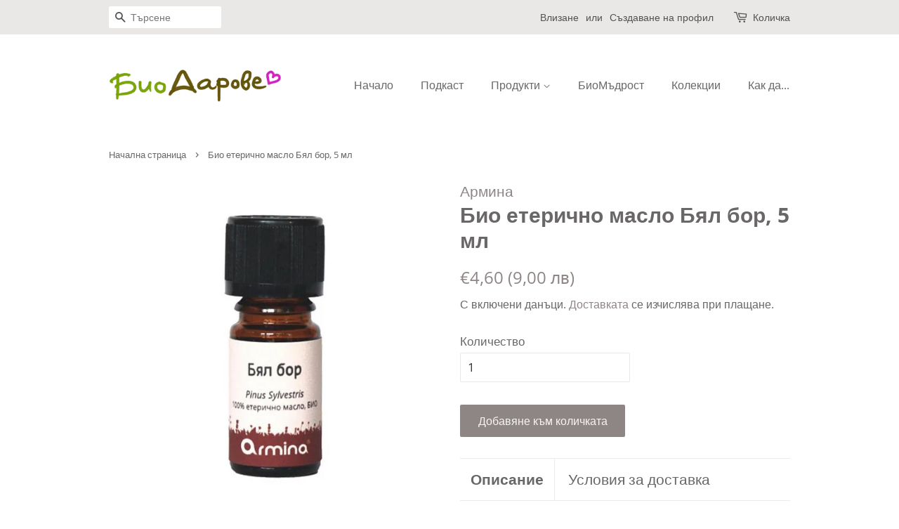

--- FILE ---
content_type: text/html; charset=utf-8
request_url: https://biodarove.com/products/bio-eterichno-maslo-bial-bor-5-ml-armina
body_size: 24849
content:
<!doctype html>
<html class="no-js" lang="bg-BG">
<head>

    
        <link rel="preload" href="//biodarove.com/cdn/shop/files/bio-etericno-maslo-bial-bor-pinus-sylvestris-armina-5-ml.jpg?v=1684322595">
    





    
    
<style>
    .ecom-cart-popup {
        display: grid;
        position: fixed;
        inset: 0;
        z-index: 9999999;
        align-content: center;
        padding: 5px;
        justify-content: center;
        align-items: center;
        justify-items: center;
    }

    .ecom-cart-popup::before {content: ' ';position: absolute;background: #e5e5e5b3;inset: 0;}
    .ecom-ajax-loading{
        cursor:not-allowed;
    pointer-events: none;
    opacity: 0.6;
    }


    #ecom-toast {
    visibility: hidden;
    max-width: 50px;
    min-height: 50px;
    margin: auto;
    background-color: #333;
    color: #fff;
    text-align: center;
    border-radius: 2px;
    position: fixed;
    z-index: 1;
    left: 0;
    right: 0;
    bottom: 30px;
    font-size: 17px;
    display: grid;
    grid-template-columns: 50px auto;
    align-items: center;
    justify-content: start;
    align-content: center;
    justify-items: start;
    }
    #ecom-toast.ecom-toast-show {
    visibility: visible;
    -webkit-animation: ecomFadein 0.5s, ecomExpand 0.5s 0.5s, ecomStay 3s 1s, ecomShrink 0.5s 2s, ecomFadeout 0.5s 2.5s;
    animation: ecomFadein 0.5s, ecomExpand 0.5s 0.5s, ecomStay 3s 1s, ecomShrink 0.5s 4s, ecomFadeout 0.5s 4.5s;
    }
    #ecom-toast #ecom-toast-icon {
    width: 50px;
    height: 100%;
    /* float: left; */
    /* padding-top: 16px; */
    /* padding-bottom: 16px; */
    box-sizing: border-box;
    background-color: #111;
    color: #fff;
    padding: 5px;
    }
    #ecom-toast .ecom-toast-icon-svg {
    width: 100%;
    height: 100%;
    display: block;
    position: relative;
    vertical-align: middle;
    margin: auto;
    text-align: center;
    /* padding: 5px; */
    }
    #ecom-toast #ecom-toast-desc {
    color: #fff;
    padding: 16px;
    overflow: hidden;
    white-space: nowrap;
    }

    @-webkit-keyframes ecomFadein {
    from {
        bottom: 0;
        opacity: 0;
    }
    to {
        bottom: 30px;
        opacity: 1;
    }
    }
    @keyframes fadein {
    from {
        bottom: 0;
        opacity: 0;
    }
    to {
        bottom: 30px;
        opacity: 1;
    }
    }
    @-webkit-keyframes ecomExpand {
    from {
        min-width: 50px;
    }
    to {
        min-width: var(--ecom-max-width);
    }
    }
    @keyframes ecomExpand {
    from {
        min-width: 50px;
    }
    to {
        min-width: var(--ecom-max-width);
    }
    }
    @-webkit-keyframes ecomStay {
    from {
        min-width: var(--ecom-max-width);
    }
    to {
        min-width: var(--ecom-max-width);
    }
    }
    @keyframes ecomStay {
    from {
        min-width: var(--ecom-max-width);
    }
    to {
        min-width: var(--ecom-max-width);
    }
    }
    @-webkit-keyframes ecomShrink {
    from {
        min-width: var(--ecom-max-width);
    }
    to {
        min-width: 50px;
    }
    }
    @keyframes ecomShrink {
    from {
        min-width: var(--ecom-max-width);
    }
    to {
        min-width: 50px;
    }
    }
    @-webkit-keyframes ecomFadeout {
    from {
        bottom: 30px;
        opacity: 1;
    }
    to {
        bottom: 60px;
        opacity: 0;
    }
    }
    @keyframes ecomFadeout {
    from {
        bottom: 30px;
        opacity: 1;
    }
    to {
        bottom: 60px;
        opacity: 0;
    }
    }
    </style>

    <script type="text/javascript" id="ecom-theme-helpers" async="async">
        window.EComposer = window.EComposer || {};
        (function(){this.configs = {
                ajax_cart: {
                    enable: false
                },
                quickview: {
                    enable: false
                }

                };
        
            this.customer = false;
        
            this.routes = {
                domain: 'https://biodarove.com',
                root_url: '/',
                collections_url: '/collections',
                all_products_collection_url: '/collections/all',
                cart_url:'/cart',
                cart_add_url:'/cart/add',
                cart_change_url:'/cart/change',
                cart_clear_url: '/cart/clear',
                cart_update_url: '/cart/update',
                product_recommendations_url: '/recommendations/products'
            };
            this.queryParams = {};
            if (window.location.search.length) {
                new URLSearchParams(window.location.search).forEach((value,key)=>{
                    this.queryParams[key] = value;
                })
            }
            this.money_format = "€{{amount_with_comma_separator}}",
            this.money_with_currency_format = "€{{amount_with_comma_separator}} EUR",
            this.formatMoney = function(t, e) {
                function n(t, e) {
                    return void 0 === t ? e : t
                }
                function o(t, e, o, i) {
                    if (e = n(e, 2),
                    o = n(o, ","),
                    i = n(i, "."),
                    isNaN(t) || null == t)
                        return 0;
                    var r = (t = (t / 100).toFixed(e)).split(".");
                    return r[0].replace(/(\d)(?=(\d\d\d)+(?!\d))/g, "$1" + o) + (r[1] ? i + r[1] : "")
                }
                "string" == typeof t && (t = t.replace(".", ""));
                var i = ""
                , r = /\{\{\s*(\w+)\s*\}\}/
                , a = e || this.money_format;
                switch (a.match(r)[1]) {
                case "amount":
                    i = o(t, 2);
                    break;
                case "amount_no_decimals":
                    i = o(t, 0);
                    break;
                case "amount_with_comma_separator":
                    i = o(t, 2, ".", ",");
                    break;
                case "amount_with_space_separator":
                    i = o(t, 2, " ", ",");
                    break;
                case "amount_with_period_and_space_separator":
                    i = o(t, 2, " ", ".");
                    break;
                case "amount_no_decimals_with_comma_separator":
                    i = o(t, 0, ".", ",");
                    break;
                case "amount_no_decimals_with_space_separator":
                    i = o(t, 0, " ");
                    break;
                case "amount_with_apostrophe_separator":
                    i = o(t, 2, "'", ".")
                }
                return a.replace(r, i)
            }
            this.resizeImage = function(t, r) {
                try {
                    if (t.indexOf('cdn.shopify.com') === -1)
                        return t;
                    if (!r || "original" == r ||  "full" == r || "master" == r)
                        return t;
                    var o = t.match(/\.(jpg|jpeg|gif|png|bmp|bitmap|tiff|tif)((\#[0-9a-z\-]+)?(\?v=.*)?)?$/igm);
                    if (null == o)
                        return null;
                    var i = t.split(o[0])
                    , x = o[0];
                    return i[0] + "_" + r + x;
                } catch (o) {
                    return t
                }
            },
            this.getProduct = function(handle){
            if(!handle)
            {
                return false;
            }
            let endpoint = this.routes.root_url + '/products/' + handle + '.js'
            if(window.ECOM_LIVE)
            {
                endpoint = '/shop/builder/ajax/ecom-proxy/products/' + handle;
            }
            return  window.fetch(endpoint,{
                headers: {
                'Content-Type' : 'application/json'
                }
            })
            .then(res=> res.json());

            }
        }).bind(window.EComposer)();
    </script>


<script src="https://cdn.ecomposer.app/vendors/js/jquery.min.js"  crossorigin="anonymous" referrerpolicy="no-referrer"></script><meta name="google-site-verification" content="Rqx_QKZjJqgcVF43VXjwzRia1qsGyuTS2rCPnsRxPQQ" />

  <!-- Basic page needs ================================================== -->
  <meta charset="utf-8">
  <meta http-equiv="X-UA-Compatible" content="IE=edge,chrome=1">

  
  <link rel="shortcut icon" href="//biodarove.com/cdn/shop/files/favicon-1.0_32x32.png?v=1615129887" type="image/png" />
  

  <!-- Title and description ================================================== -->
  <title>
  Био етерично масло Бял бор, 5 мл &ndash; БиоДарове
  </title>

  
  <meta name="description" content="100% био етерично масло Pinus Sylvestris. Ефикасно при бързо сваляне на стреса и физическото и сексуално напрежение. Много ефективно е за ароматизиране и освежаване на помещения. Помага при проблеми с простатата, хепатит, цистит, също подобрява циркулацията. Етеричното масло Бял бор е: антибактериално, бактерицидно, диуритично, антисептично, дезодориращо, стимулира работата на ума, циркулацията и нервната система.">
  

  <!-- Social meta ================================================== -->
  <!-- /snippets/social-meta-tags.liquid -->




<meta property="og:site_name" content="БиоДарове">
<meta property="og:url" content="https://biodarove.com/products/bio-eterichno-maslo-bial-bor-5-ml-armina">
<meta property="og:title" content="Био етерично масло Бял бор, 5 мл">
<meta property="og:type" content="product">
<meta property="og:description" content="100% био етерично масло Pinus Sylvestris. Ефикасно при бързо сваляне на стреса и физическото и сексуално напрежение. Много ефективно е за ароматизиране и освежаване на помещения. Помага при проблеми с простатата, хепатит, цистит, също подобрява циркулацията. Етеричното масло Бял бор е: антибактериално, бактерицидно, диуритично, антисептично, дезодориращо, стимулира работата на ума, циркулацията и нервната система.">

  <meta property="og:price:amount" content="4,60">
  <meta property="og:price:currency" content="EUR">

<meta property="og:image" content="http://biodarove.com/cdn/shop/files/bio-etericno-maslo-bial-bor-pinus-sylvestris-armina-5-ml_1200x1200.jpg?v=1684322595">
<meta property="og:image:secure_url" content="https://biodarove.com/cdn/shop/files/bio-etericno-maslo-bial-bor-pinus-sylvestris-armina-5-ml_1200x1200.jpg?v=1684322595">


<meta name="twitter:card" content="summary_large_image">
<meta name="twitter:title" content="Био етерично масло Бял бор, 5 мл">
<meta name="twitter:description" content="100% био етерично масло Pinus Sylvestris. Ефикасно при бързо сваляне на стреса и физическото и сексуално напрежение. Много ефективно е за ароматизиране и освежаване на помещения. Помага при проблеми с простатата, хепатит, цистит, също подобрява циркулацията. Етеричното масло Бял бор е: антибактериално, бактерицидно, диуритично, антисептично, дезодориращо, стимулира работата на ума, циркулацията и нервната система.">


  <!-- Helpers ================================================== -->
  <link rel="canonical" href="https://biodarove.com/products/bio-eterichno-maslo-bial-bor-5-ml-armina">
  <meta name="viewport" content="width=device-width,initial-scale=1">
  <meta name="theme-color" content="#8e8585">

  <!-- CSS ================================================== -->
  <link href="//biodarove.com/cdn/shop/t/9/assets/timber.scss.css?v=48069570840220648391766925578" rel="stylesheet" type="text/css" media="all" />
  <link href="//biodarove.com/cdn/shop/t/9/assets/theme.scss.css?v=32458444268575529651766925577" rel="stylesheet" type="text/css" media="all" />

  <script>
    window.theme = window.theme || {};

    var theme = {
      strings: {
        addToCart: "Добавяне към количката",
        soldOut: "Изчерпано",
        unavailable: "Неналично",
        zoomClose: "Затваряне (Esc)",
        zoomPrev: "Назад (клавишът със стрелка наляво)",
        zoomNext: "Напред (клавишът със стрелка надясно)",
        addressError: "Грешка при търсенето на този адрес",
        addressNoResults: "За този адрес няма резултати",
        addressQueryLimit: "Превишихте ограничението за използване на Google API. Помислете за надграждане до \u003ca href=\"https:\/\/developers.google.com\/maps\/premium\/usage-limits\"\u003eплан Premium\u003c\/a\u003e.",
        authError: "Възникна проблем при удостоверяването на вашия API ключ за Google Карти."
      },
      settings: {
        // Adding some settings to allow the editor to update correctly when they are changed
        enableWideLayout: false,
        typeAccentTransform: false,
        typeAccentSpacing: false,
        baseFontSize: '17px',
        headerBaseFontSize: '30px',
        accentFontSize: '16px'
      },
      variables: {
        mediaQueryMedium: 'screen and (max-width: 768px)',
        bpSmall: false
      },
      moneyFormat: "€{{amount_with_comma_separator}}"
    }

    document.documentElement.className = document.documentElement.className.replace('no-js', 'supports-js');
  </script>

  <!-- Header hook for plugins ================================================== -->
  <script>window.performance && window.performance.mark && window.performance.mark('shopify.content_for_header.start');</script><meta id="shopify-digital-wallet" name="shopify-digital-wallet" content="/49987354795/digital_wallets/dialog">
<link rel="alternate" type="application/json+oembed" href="https://biodarove.com/products/bio-eterichno-maslo-bial-bor-5-ml-armina.oembed">
<script async="async" src="/checkouts/internal/preloads.js?locale=bg-BG"></script>
<script id="shopify-features" type="application/json">{"accessToken":"7feb99fd68cd21b342096b9ba51e6239","betas":["rich-media-storefront-analytics"],"domain":"biodarove.com","predictiveSearch":true,"shopId":49987354795,"locale":"bg"}</script>
<script>var Shopify = Shopify || {};
Shopify.shop = "biodarove.myshopify.com";
Shopify.locale = "bg-BG";
Shopify.currency = {"active":"EUR","rate":"1.0"};
Shopify.country = "BG";
Shopify.theme = {"name":"Minimal","id":117800009899,"schema_name":"Minimal","schema_version":"12.2.1","theme_store_id":380,"role":"main"};
Shopify.theme.handle = "null";
Shopify.theme.style = {"id":null,"handle":null};
Shopify.cdnHost = "biodarove.com/cdn";
Shopify.routes = Shopify.routes || {};
Shopify.routes.root = "/";</script>
<script type="module">!function(o){(o.Shopify=o.Shopify||{}).modules=!0}(window);</script>
<script>!function(o){function n(){var o=[];function n(){o.push(Array.prototype.slice.apply(arguments))}return n.q=o,n}var t=o.Shopify=o.Shopify||{};t.loadFeatures=n(),t.autoloadFeatures=n()}(window);</script>
<script id="shop-js-analytics" type="application/json">{"pageType":"product"}</script>
<script defer="defer" async type="module" src="//biodarove.com/cdn/shopifycloud/shop-js/modules/v2/client.init-shop-cart-sync_bHGOckM3.bg-BG.esm.js"></script>
<script defer="defer" async type="module" src="//biodarove.com/cdn/shopifycloud/shop-js/modules/v2/chunk.common_Dq2dk0MF.esm.js"></script>
<script type="module">
  await import("//biodarove.com/cdn/shopifycloud/shop-js/modules/v2/client.init-shop-cart-sync_bHGOckM3.bg-BG.esm.js");
await import("//biodarove.com/cdn/shopifycloud/shop-js/modules/v2/chunk.common_Dq2dk0MF.esm.js");

  window.Shopify.SignInWithShop?.initShopCartSync?.({"fedCMEnabled":true,"windoidEnabled":true});

</script>
<script>(function() {
  var isLoaded = false;
  function asyncLoad() {
    if (isLoaded) return;
    isLoaded = true;
    var urls = ["https:\/\/dashboard.mailerlite.com\/shopify\/646\/96691?shop=biodarove.myshopify.com"];
    for (var i = 0; i < urls.length; i++) {
      var s = document.createElement('script');
      s.type = 'text/javascript';
      s.async = true;
      s.src = urls[i];
      var x = document.getElementsByTagName('script')[0];
      x.parentNode.insertBefore(s, x);
    }
  };
  if(window.attachEvent) {
    window.attachEvent('onload', asyncLoad);
  } else {
    window.addEventListener('load', asyncLoad, false);
  }
})();</script>
<script id="__st">var __st={"a":49987354795,"offset":7200,"reqid":"f29821ab-31cd-4b59-869b-effc983998e3-1768622413","pageurl":"biodarove.com\/products\/bio-eterichno-maslo-bial-bor-5-ml-armina","u":"88318a000e56","p":"product","rtyp":"product","rid":6754719563947};</script>
<script>window.ShopifyPaypalV4VisibilityTracking = true;</script>
<script id="captcha-bootstrap">!function(){'use strict';const t='contact',e='account',n='new_comment',o=[[t,t],['blogs',n],['comments',n],[t,'customer']],c=[[e,'customer_login'],[e,'guest_login'],[e,'recover_customer_password'],[e,'create_customer']],r=t=>t.map((([t,e])=>`form[action*='/${t}']:not([data-nocaptcha='true']) input[name='form_type'][value='${e}']`)).join(','),a=t=>()=>t?[...document.querySelectorAll(t)].map((t=>t.form)):[];function s(){const t=[...o],e=r(t);return a(e)}const i='password',u='form_key',d=['recaptcha-v3-token','g-recaptcha-response','h-captcha-response',i],f=()=>{try{return window.sessionStorage}catch{return}},m='__shopify_v',_=t=>t.elements[u];function p(t,e,n=!1){try{const o=window.sessionStorage,c=JSON.parse(o.getItem(e)),{data:r}=function(t){const{data:e,action:n}=t;return t[m]||n?{data:e,action:n}:{data:t,action:n}}(c);for(const[e,n]of Object.entries(r))t.elements[e]&&(t.elements[e].value=n);n&&o.removeItem(e)}catch(o){console.error('form repopulation failed',{error:o})}}const l='form_type',E='cptcha';function T(t){t.dataset[E]=!0}const w=window,h=w.document,L='Shopify',v='ce_forms',y='captcha';let A=!1;((t,e)=>{const n=(g='f06e6c50-85a8-45c8-87d0-21a2b65856fe',I='https://cdn.shopify.com/shopifycloud/storefront-forms-hcaptcha/ce_storefront_forms_captcha_hcaptcha.v1.5.2.iife.js',D={infoText:'Защитено с hCaptcha',privacyText:'Поверителност',termsText:'Условия'},(t,e,n)=>{const o=w[L][v],c=o.bindForm;if(c)return c(t,g,e,D).then(n);var r;o.q.push([[t,g,e,D],n]),r=I,A||(h.body.append(Object.assign(h.createElement('script'),{id:'captcha-provider',async:!0,src:r})),A=!0)});var g,I,D;w[L]=w[L]||{},w[L][v]=w[L][v]||{},w[L][v].q=[],w[L][y]=w[L][y]||{},w[L][y].protect=function(t,e){n(t,void 0,e),T(t)},Object.freeze(w[L][y]),function(t,e,n,w,h,L){const[v,y,A,g]=function(t,e,n){const i=e?o:[],u=t?c:[],d=[...i,...u],f=r(d),m=r(i),_=r(d.filter((([t,e])=>n.includes(e))));return[a(f),a(m),a(_),s()]}(w,h,L),I=t=>{const e=t.target;return e instanceof HTMLFormElement?e:e&&e.form},D=t=>v().includes(t);t.addEventListener('submit',(t=>{const e=I(t);if(!e)return;const n=D(e)&&!e.dataset.hcaptchaBound&&!e.dataset.recaptchaBound,o=_(e),c=g().includes(e)&&(!o||!o.value);(n||c)&&t.preventDefault(),c&&!n&&(function(t){try{if(!f())return;!function(t){const e=f();if(!e)return;const n=_(t);if(!n)return;const o=n.value;o&&e.removeItem(o)}(t);const e=Array.from(Array(32),(()=>Math.random().toString(36)[2])).join('');!function(t,e){_(t)||t.append(Object.assign(document.createElement('input'),{type:'hidden',name:u})),t.elements[u].value=e}(t,e),function(t,e){const n=f();if(!n)return;const o=[...t.querySelectorAll(`input[type='${i}']`)].map((({name:t})=>t)),c=[...d,...o],r={};for(const[a,s]of new FormData(t).entries())c.includes(a)||(r[a]=s);n.setItem(e,JSON.stringify({[m]:1,action:t.action,data:r}))}(t,e)}catch(e){console.error('failed to persist form',e)}}(e),e.submit())}));const S=(t,e)=>{t&&!t.dataset[E]&&(n(t,e.some((e=>e===t))),T(t))};for(const o of['focusin','change'])t.addEventListener(o,(t=>{const e=I(t);D(e)&&S(e,y())}));const B=e.get('form_key'),M=e.get(l),P=B&&M;t.addEventListener('DOMContentLoaded',(()=>{const t=y();if(P)for(const e of t)e.elements[l].value===M&&p(e,B);[...new Set([...A(),...v().filter((t=>'true'===t.dataset.shopifyCaptcha))])].forEach((e=>S(e,t)))}))}(h,new URLSearchParams(w.location.search),n,t,e,['guest_login'])})(!0,!0)}();</script>
<script integrity="sha256-4kQ18oKyAcykRKYeNunJcIwy7WH5gtpwJnB7kiuLZ1E=" data-source-attribution="shopify.loadfeatures" defer="defer" src="//biodarove.com/cdn/shopifycloud/storefront/assets/storefront/load_feature-a0a9edcb.js" crossorigin="anonymous"></script>
<script data-source-attribution="shopify.dynamic_checkout.dynamic.init">var Shopify=Shopify||{};Shopify.PaymentButton=Shopify.PaymentButton||{isStorefrontPortableWallets:!0,init:function(){window.Shopify.PaymentButton.init=function(){};var t=document.createElement("script");t.src="https://biodarove.com/cdn/shopifycloud/portable-wallets/latest/portable-wallets.bg.js",t.type="module",document.head.appendChild(t)}};
</script>
<script data-source-attribution="shopify.dynamic_checkout.buyer_consent">
  function portableWalletsHideBuyerConsent(e){var t=document.getElementById("shopify-buyer-consent"),n=document.getElementById("shopify-subscription-policy-button");t&&n&&(t.classList.add("hidden"),t.setAttribute("aria-hidden","true"),n.removeEventListener("click",e))}function portableWalletsShowBuyerConsent(e){var t=document.getElementById("shopify-buyer-consent"),n=document.getElementById("shopify-subscription-policy-button");t&&n&&(t.classList.remove("hidden"),t.removeAttribute("aria-hidden"),n.addEventListener("click",e))}window.Shopify?.PaymentButton&&(window.Shopify.PaymentButton.hideBuyerConsent=portableWalletsHideBuyerConsent,window.Shopify.PaymentButton.showBuyerConsent=portableWalletsShowBuyerConsent);
</script>
<script data-source-attribution="shopify.dynamic_checkout.cart.bootstrap">document.addEventListener("DOMContentLoaded",(function(){function t(){return document.querySelector("shopify-accelerated-checkout-cart, shopify-accelerated-checkout")}if(t())Shopify.PaymentButton.init();else{new MutationObserver((function(e,n){t()&&(Shopify.PaymentButton.init(),n.disconnect())})).observe(document.body,{childList:!0,subtree:!0})}}));
</script>

<script>window.performance && window.performance.mark && window.performance.mark('shopify.content_for_header.end');</script>

  <script src="//biodarove.com/cdn/shop/t/9/assets/jquery-2.2.3.min.js?v=58211863146907186831609930218" type="text/javascript"></script>

  <script src="//biodarove.com/cdn/shop/t/9/assets/lazysizes.min.js?v=155223123402716617051609930218" async="async"></script>

  
  

<!-- BEGIN app block: shopify://apps/ecomposer-builder/blocks/app-embed/a0fc26e1-7741-4773-8b27-39389b4fb4a0 --><!-- DNS Prefetch & Preconnect -->
<link rel="preconnect" href="https://cdn.ecomposer.app" crossorigin>
<link rel="dns-prefetch" href="https://cdn.ecomposer.app">

<link rel="prefetch" href="https://cdn.ecomposer.app/vendors/css/ecom-swiper@11.css" as="style">
<link rel="prefetch" href="https://cdn.ecomposer.app/vendors/js/ecom-swiper@11.0.5.js" as="script">
<link rel="prefetch" href="https://cdn.ecomposer.app/vendors/js/ecom_modal.js" as="script">

<!-- Global CSS --><!--ECOM-EMBED-->
  <style id="ecom-global-css" class="ecom-global-css">/**ECOM-INSERT-CSS**/.ecom-section > div.core__row--columns{max-width: 1200px;}.ecom-column>div.core__column--wrapper{padding: 20px;}div.core__blocks--body>div.ecom-block.elmspace:not(:first-child){margin-top: 20px;}:root{--ecom-global-typography-h1-font-weight:600;--ecom-global-typography-h1-font-size:72px;--ecom-global-typography-h1-line-height:90px;--ecom-global-typography-h1-letter-spacing:-0.02em;--ecom-global-typography-h2-font-weight:600;--ecom-global-typography-h2-font-size:60px;--ecom-global-typography-h2-line-height:72px;--ecom-global-typography-h2-letter-spacing:-0.02em;--ecom-global-typography-h3-font-weight:600;--ecom-global-typography-h3-font-size:48px;--ecom-global-typography-h3-line-height:60px;--ecom-global-typography-h3-letter-spacing:-0.02em;--ecom-global-typography-h4-font-weight:600;--ecom-global-typography-h4-font-size:36px;--ecom-global-typography-h4-line-height:44px;--ecom-global-typography-h4-letter-spacing:-0.02em;--ecom-global-typography-h5-font-weight:600;--ecom-global-typography-h5-font-size:30px;--ecom-global-typography-h5-line-height:38px;--ecom-global-typography-h6-font-weight:600;--ecom-global-typography-h6-font-size:24px;--ecom-global-typography-h6-line-height:32px;--ecom-global-typography-h7-font-weight:400;--ecom-global-typography-h7-font-size:18px;--ecom-global-typography-h7-line-height:28px;}</style>
  <!--/ECOM-EMBED--><!-- Custom CSS & JS --><!-- Open Graph Meta Tags for Pages --><!-- Critical Inline Styles -->
<style class="ecom-theme-helper">.ecom-animation{opacity:0}.ecom-animation.animate,.ecom-animation.ecom-animated{opacity:1}.ecom-cart-popup{display:grid;position:fixed;inset:0;z-index:9999999;align-content:center;padding:5px;justify-content:center;align-items:center;justify-items:center}.ecom-cart-popup::before{content:' ';position:absolute;background:#e5e5e5b3;inset:0}.ecom-ajax-loading{cursor:not-allowed;pointer-events:none;opacity:.6}#ecom-toast{visibility:hidden;max-width:50px;height:60px;margin:auto;background-color:#333;color:#fff;text-align:center;border-radius:2px;position:fixed;z-index:1;left:0;right:0;bottom:30px;font-size:17px;display:grid;grid-template-columns:50px auto;align-items:center;justify-content:start;align-content:center;justify-items:start}#ecom-toast.ecom-toast-show{visibility:visible;animation:ecomFadein .5s,ecomExpand .5s .5s,ecomStay 3s 1s,ecomShrink .5s 4s,ecomFadeout .5s 4.5s}#ecom-toast #ecom-toast-icon{width:50px;height:100%;box-sizing:border-box;background-color:#111;color:#fff;padding:5px}#ecom-toast .ecom-toast-icon-svg{width:100%;height:100%;position:relative;vertical-align:middle;margin:auto;text-align:center}#ecom-toast #ecom-toast-desc{color:#fff;padding:16px;overflow:hidden;white-space:nowrap}@media(max-width:768px){#ecom-toast #ecom-toast-desc{white-space:normal;min-width:250px}#ecom-toast{height:auto;min-height:60px}}.ecom__column-full-height{height:100%}@keyframes ecomFadein{from{bottom:0;opacity:0}to{bottom:30px;opacity:1}}@keyframes ecomExpand{from{min-width:50px}to{min-width:var(--ecom-max-width)}}@keyframes ecomStay{from{min-width:var(--ecom-max-width)}to{min-width:var(--ecom-max-width)}}@keyframes ecomShrink{from{min-width:var(--ecom-max-width)}to{min-width:50px}}@keyframes ecomFadeout{from{bottom:30px;opacity:1}to{bottom:60px;opacity:0}}</style>


<!-- EComposer Config Script -->
<script id="ecom-theme-helpers" async>
window.EComposer=window.EComposer||{};(function(){if(!this.configs)this.configs={};this.configs.ajax_cart={enable:false};this.customer=false;this.proxy_path='/apps/ecomposer-visual-page-builder';
this.popupScriptUrl='https://cdn.shopify.com/extensions/019b200c-ceec-7ac9-af95-28c32fd62de8/ecomposer-94/assets/ecom_popup.js';
this.routes={domain:'https://biodarove.com',root_url:'/',collections_url:'/collections',all_products_collection_url:'/collections/all',cart_url:'/cart',cart_add_url:'/cart/add',cart_change_url:'/cart/change',cart_clear_url:'/cart/clear',cart_update_url:'/cart/update',product_recommendations_url:'/recommendations/products'};
this.queryParams={};
if(window.location.search.length){new URLSearchParams(window.location.search).forEach((value,key)=>{this.queryParams[key]=value})}
this.money_format="€{{amount_with_comma_separator}}";
this.money_with_currency_format="€{{amount_with_comma_separator}} EUR";
this.currencyCodeEnabled=null;this.abTestingData = [];this.formatMoney=function(t,e){const r=this.currencyCodeEnabled?this.money_with_currency_format:this.money_format;function a(t,e){return void 0===t?e:t}function o(t,e,r,o){if(e=a(e,2),r=a(r,","),o=a(o,"."),isNaN(t)||null==t)return 0;var n=(t=(t/100).toFixed(e)).split(".");return n[0].replace(/(\d)(?=(\d\d\d)+(?!\d))/g,"$1"+r)+(n[1]?o+n[1]:"")}"string"==typeof t&&(t=t.replace(".",""));var n="",i=/\{\{\s*(\w+)\s*\}\}/,s=e||r;switch(s.match(i)[1]){case"amount":n=o(t,2);break;case"amount_no_decimals":n=o(t,0);break;case"amount_with_comma_separator":n=o(t,2,".",",");break;case"amount_with_space_separator":n=o(t,2," ",",");break;case"amount_with_period_and_space_separator":n=o(t,2," ",".");break;case"amount_no_decimals_with_comma_separator":n=o(t,0,".",",");break;case"amount_no_decimals_with_space_separator":n=o(t,0," ");break;case"amount_with_apostrophe_separator":n=o(t,2,"'",".")}return s.replace(i,n)};
this.resizeImage=function(t,e){try{if(!e||"original"==e||"full"==e||"master"==e)return t;if(-1!==t.indexOf("cdn.shopify.com")||-1!==t.indexOf("/cdn/shop/")){var r=t.match(/\.(jpg|jpeg|gif|png|bmp|bitmap|tiff|tif|webp)((\#[0-9a-z\-]+)?(\?v=.*)?)?$/gim);if(null==r)return null;var a=t.split(r[0]),o=r[0];return a[0]+"_"+e+o}}catch(r){return t}return t};
this.getProduct=function(t){if(!t)return!1;let e=("/"===this.routes.root_url?"":this.routes.root_url)+"/products/"+t+".js?shop="+Shopify.shop;return window.ECOM_LIVE&&(e="/shop/builder/ajax/ecom-proxy/products/"+t+"?shop="+Shopify.shop),window.fetch(e,{headers:{"Content-Type":"application/json"}}).then(t=>t.ok?t.json():false)};
const u=new URLSearchParams(window.location.search);if(u.has("ecom-redirect")){const r=u.get("ecom-redirect");if(r){let d;try{d=decodeURIComponent(r)}catch{return}d=d.trim().replace(/[\r\n\t]/g,"");if(d.length>2e3)return;const p=["javascript:","data:","vbscript:","file:","ftp:","mailto:","tel:","sms:","chrome:","chrome-extension:","moz-extension:","ms-browser-extension:"],l=d.toLowerCase();for(const o of p)if(l.includes(o))return;const x=[/<script/i,/<\/script/i,/javascript:/i,/vbscript:/i,/onload=/i,/onerror=/i,/onclick=/i,/onmouseover=/i,/onfocus=/i,/onblur=/i,/onsubmit=/i,/onchange=/i,/alert\s*\(/i,/confirm\s*\(/i,/prompt\s*\(/i,/document\./i,/window\./i,/eval\s*\(/i];for(const t of x)if(t.test(d))return;if(d.startsWith("/")&&!d.startsWith("//")){if(!/^[a-zA-Z0-9\-._~:/?#[\]@!$&'()*+,;=%]+$/.test(d))return;if(d.includes("../")||d.includes("./"))return;window.location.href=d;return}if(!d.includes("://")&&!d.startsWith("//")){if(!/^[a-zA-Z0-9\-._~:/?#[\]@!$&'()*+,;=%]+$/.test(d))return;if(d.includes("../")||d.includes("./"))return;window.location.href="/"+d;return}let n;try{n=new URL(d)}catch{return}if(!["http:","https:"].includes(n.protocol))return;if(n.port&&(parseInt(n.port)<1||parseInt(n.port)>65535))return;const a=[window.location.hostname];if(a.includes(n.hostname)&&(n.href===d||n.toString()===d))window.location.href=d}}
}).bind(window.EComposer)();
if(window.Shopify&&window.Shopify.designMode&&window.top&&window.top.opener){window.addEventListener("load",function(){window.top.opener.postMessage({action:"ecomposer:loaded"},"*")})}
</script>

<!-- Quickview Script -->
<script id="ecom-theme-quickview" async>
window.EComposer=window.EComposer||{};(function(){this.initQuickview=function(){var enable_qv=false;const qv_wrapper_script=document.querySelector('#ecom-quickview-template-html');if(!qv_wrapper_script)return;const ecom_quickview=document.createElement('div');ecom_quickview.classList.add('ecom-quickview');ecom_quickview.innerHTML=qv_wrapper_script.innerHTML;document.body.prepend(ecom_quickview);const qv_wrapper=ecom_quickview.querySelector('.ecom-quickview__wrapper');const ecomQuickview=function(e){let t=qv_wrapper.querySelector(".ecom-quickview__content-data");if(t){let i=document.createRange().createContextualFragment(e);t.innerHTML="",t.append(i),qv_wrapper.classList.add("ecom-open");let c=new CustomEvent("ecom:quickview:init",{detail:{wrapper:qv_wrapper}});document.dispatchEvent(c),setTimeout(function(){qv_wrapper.classList.add("ecom-display")},500),closeQuickview(t)}},closeQuickview=function(e){let t=qv_wrapper.querySelector(".ecom-quickview__close-btn"),i=qv_wrapper.querySelector(".ecom-quickview__content");function c(t){let o=t.target;do{if(o==i||o&&o.classList&&o.classList.contains("ecom-modal"))return;o=o.parentNode}while(o);o!=i&&(qv_wrapper.classList.add("ecom-remove"),qv_wrapper.classList.remove("ecom-open","ecom-display","ecom-remove"),setTimeout(function(){e.innerHTML=""},300),document.removeEventListener("click",c),document.removeEventListener("keydown",n))}function n(t){(t.isComposing||27===t.keyCode)&&(qv_wrapper.classList.add("ecom-remove"),qv_wrapper.classList.remove("ecom-open","ecom-display","ecom-remove"),setTimeout(function(){e.innerHTML=""},300),document.removeEventListener("keydown",n),document.removeEventListener("click",c))}t&&t.addEventListener("click",function(t){t.preventDefault(),document.removeEventListener("click",c),document.removeEventListener("keydown",n),qv_wrapper.classList.add("ecom-remove"),qv_wrapper.classList.remove("ecom-open","ecom-display","ecom-remove"),setTimeout(function(){e.innerHTML=""},300)}),document.addEventListener("click",c),document.addEventListener("keydown",n)};function quickViewHandler(e){e&&e.preventDefault();let t=this;t.classList&&t.classList.add("ecom-loading");let i=t.classList?t.getAttribute("href"):window.location.pathname;if(i){if(window.location.search.includes("ecom_template_id")){let c=new URLSearchParams(location.search);i=window.location.pathname+"?section_id="+c.get("ecom_template_id")}else i+=(i.includes("?")?"&":"?")+"section_id=ecom-default-template-quickview";fetch(i).then(function(e){return 200==e.status?e.text():window.document.querySelector("#admin-bar-iframe")?(404==e.status?alert("Please create Ecomposer quickview template first!"):alert("Have some problem with quickview!"),t.classList&&t.classList.remove("ecom-loading"),!1):void window.open(new URL(i).pathname,"_blank")}).then(function(e){e&&(ecomQuickview(e),setTimeout(function(){t.classList&&t.classList.remove("ecom-loading")},300))}).catch(function(e){})}}
if(window.location.search.includes('ecom_template_id')){setTimeout(quickViewHandler,1000)}
if(enable_qv){const qv_buttons=document.querySelectorAll('.ecom-product-quickview');if(qv_buttons.length>0){qv_buttons.forEach(function(button,index){button.addEventListener('click',quickViewHandler)})}}
}}).bind(window.EComposer)();
</script>

<!-- Quickview Template -->
<script type="text/template" id="ecom-quickview-template-html">
<div class="ecom-quickview__wrapper ecom-dn"><div class="ecom-quickview__container"><div class="ecom-quickview__content"><div class="ecom-quickview__content-inner"><div class="ecom-quickview__content-data"></div></div><span class="ecom-quickview__close-btn"><svg version="1.1" xmlns="http://www.w3.org/2000/svg" width="32" height="32" viewBox="0 0 32 32"><path d="M10.722 9.969l-0.754 0.754 5.278 5.278-5.253 5.253 0.754 0.754 5.253-5.253 5.253 5.253 0.754-0.754-5.253-5.253 5.278-5.278-0.754-0.754-5.278 5.278z" fill="#000000"></path></svg></span></div></div></div>
</script>

<!-- Quickview Styles -->
<style class="ecom-theme-quickview">.ecom-quickview .ecom-animation{opacity:1}.ecom-quickview__wrapper{opacity:0;display:none;pointer-events:none}.ecom-quickview__wrapper.ecom-open{position:fixed;top:0;left:0;right:0;bottom:0;display:block;pointer-events:auto;z-index:100000;outline:0!important;-webkit-backface-visibility:hidden;opacity:1;transition:all .1s}.ecom-quickview__container{text-align:center;position:absolute;width:100%;height:100%;left:0;top:0;padding:0 8px;box-sizing:border-box;opacity:0;background-color:rgba(0,0,0,.8);transition:opacity .1s}.ecom-quickview__container:before{content:"";display:inline-block;height:100%;vertical-align:middle}.ecom-quickview__wrapper.ecom-display .ecom-quickview__content{visibility:visible;opacity:1;transform:none}.ecom-quickview__content{position:relative;display:inline-block;opacity:0;visibility:hidden;transition:transform .1s,opacity .1s;transform:translateX(-100px)}.ecom-quickview__content-inner{position:relative;display:inline-block;vertical-align:middle;margin:0 auto;text-align:left;z-index:999;overflow-y:auto;max-height:80vh}.ecom-quickview__content-data>.shopify-section{margin:0 auto;max-width:980px;overflow:hidden;position:relative;background-color:#fff;opacity:0}.ecom-quickview__wrapper.ecom-display .ecom-quickview__content-data>.shopify-section{opacity:1;transform:none}.ecom-quickview__wrapper.ecom-display .ecom-quickview__container{opacity:1}.ecom-quickview__wrapper.ecom-remove #shopify-section-ecom-default-template-quickview{opacity:0;transform:translateX(100px)}.ecom-quickview__close-btn{position:fixed!important;top:0;right:0;transform:none;background-color:transparent;color:#000;opacity:0;width:40px;height:40px;transition:.25s;z-index:9999;stroke:#fff}.ecom-quickview__wrapper.ecom-display .ecom-quickview__close-btn{opacity:1}.ecom-quickview__close-btn:hover{cursor:pointer}@media screen and (max-width:1024px){.ecom-quickview__content{position:absolute;inset:0;margin:50px 15px;display:flex}.ecom-quickview__close-btn{right:0}}.ecom-toast-icon-info{display:none}.ecom-toast-error .ecom-toast-icon-info{display:inline!important}.ecom-toast-error .ecom-toast-icon-success{display:none!important}.ecom-toast-icon-success{fill:#fff;width:35px}</style>

<!-- Toast Template -->
<script type="text/template" id="ecom-template-html"><!-- BEGIN app snippet: ecom-toast --><div id="ecom-toast"><div id="ecom-toast-icon"><svg xmlns="http://www.w3.org/2000/svg" class="ecom-toast-icon-svg ecom-toast-icon-info" fill="none" viewBox="0 0 24 24" stroke="currentColor"><path stroke-linecap="round" stroke-linejoin="round" stroke-width="2" d="M13 16h-1v-4h-1m1-4h.01M21 12a9 9 0 11-18 0 9 9 0 0118 0z"/></svg>
<svg class="ecom-toast-icon-svg ecom-toast-icon-success" xmlns="http://www.w3.org/2000/svg" viewBox="0 0 512 512"><path d="M256 8C119 8 8 119 8 256s111 248 248 248 248-111 248-248S393 8 256 8zm0 48c110.5 0 200 89.5 200 200 0 110.5-89.5 200-200 200-110.5 0-200-89.5-200-200 0-110.5 89.5-200 200-200m140.2 130.3l-22.5-22.7c-4.7-4.7-12.3-4.7-17-.1L215.3 303.7l-59.8-60.3c-4.7-4.7-12.3-4.7-17-.1l-22.7 22.5c-4.7 4.7-4.7 12.3-.1 17l90.8 91.5c4.7 4.7 12.3 4.7 17 .1l172.6-171.2c4.7-4.7 4.7-12.3 .1-17z"/></svg>
</div><div id="ecom-toast-desc"></div></div><!-- END app snippet --></script><!-- END app block --><!-- BEGIN app block: shopify://apps/rt-terms-and-conditions-box/blocks/app-embed/17661ca5-aeea-41b9-8091-d8f7233e8b22 --><script type='text/javascript'>
  window.roarJs = window.roarJs || {};
      roarJs.LegalConfig = {
          metafields: {
          shop: "biodarove.myshopify.com",
          settings: {"enabled":"1","param":{"message":"Прочетох и съм съгласен с {link-1724841190118} {link-1725012783426} {link-1725012935229}","error_message":"Моля, прочетете и се съгласете с Условията за ползване, преди да пуснете поръчката си!","error_display":"after","greeting":{"enabled":"0","message":"Please agree to the T\u0026C before purchasing!","delay":"1"},"link_order":["link-1724841190118","link-1725012783426","link-1725012935229"],"links":{"link-1724841190118":{"label":"Политика за поверителност","target":"_blank","url":"https:\/\/biodarove.com\/pages\/bio-darove-poveritelnost-na-informaciata-gdpr","policy":"terms-of-service"},"link-1725012783426":{"label":"Общи условия","target":"_blank","url":"https:\/\/biodarove.com\/pages\/bio-darove-uslovia-za-polzvane","policy":"terms-of-service"},"link-1725012935229":{"label":"Доставка и връщане","target":"_blank","url":"https:\/\/biodarove.com\/pages\/bio-darove-uslovia-za-vrashtane-na-stoki","policy":"terms-of-service"}},"force_enabled":"0","optional":"0","optional_message_enabled":"0","optional_message_value":"Thank you! The page will be moved to the checkout page.","optional_checkbox_hidden":"0","time_enabled":"1","time_label":"Съгласен съм с Условията за ползване","checkbox":"1"},"popup":{"title":"Terms and Conditions","width":"600","button":"Process to Checkout","icon_color":"#197bbd"},"style":{"checkbox":{"size":"20","color":"#0075ff"},"message":{"font":"inherit","size":"14","customized":{"enabled":"1","color":"#212b36","accent":"#0075ff","error":"#de3618"},"align":"inherit","padding":{"top":"0","right":"0","bottom":"0","left":"0"}}},"only1":"true","installer":[]},
          moneyFormat: "€{{amount_with_comma_separator}}"
      }
  }
</script>
<script src='https://cdn.shopify.com/extensions/019a2c75-764c-7925-b253-e24466484d41/legal-7/assets/legal.js' defer></script>


<!-- END app block --><script src="https://cdn.shopify.com/extensions/cfc76123-b24f-4e9a-a1dc-585518796af7/forms-2294/assets/shopify-forms-loader.js" type="text/javascript" defer="defer"></script>
<script src="https://cdn.shopify.com/extensions/019b200c-ceec-7ac9-af95-28c32fd62de8/ecomposer-94/assets/ecom.js" type="text/javascript" defer="defer"></script>
<link href="https://cdn.shopify.com/extensions/019a2c75-764c-7925-b253-e24466484d41/legal-7/assets/legal.css" rel="stylesheet" type="text/css" media="all">
<link href="https://monorail-edge.shopifysvc.com" rel="dns-prefetch">
<script>(function(){if ("sendBeacon" in navigator && "performance" in window) {try {var session_token_from_headers = performance.getEntriesByType('navigation')[0].serverTiming.find(x => x.name == '_s').description;} catch {var session_token_from_headers = undefined;}var session_cookie_matches = document.cookie.match(/_shopify_s=([^;]*)/);var session_token_from_cookie = session_cookie_matches && session_cookie_matches.length === 2 ? session_cookie_matches[1] : "";var session_token = session_token_from_headers || session_token_from_cookie || "";function handle_abandonment_event(e) {var entries = performance.getEntries().filter(function(entry) {return /monorail-edge.shopifysvc.com/.test(entry.name);});if (!window.abandonment_tracked && entries.length === 0) {window.abandonment_tracked = true;var currentMs = Date.now();var navigation_start = performance.timing.navigationStart;var payload = {shop_id: 49987354795,url: window.location.href,navigation_start,duration: currentMs - navigation_start,session_token,page_type: "product"};window.navigator.sendBeacon("https://monorail-edge.shopifysvc.com/v1/produce", JSON.stringify({schema_id: "online_store_buyer_site_abandonment/1.1",payload: payload,metadata: {event_created_at_ms: currentMs,event_sent_at_ms: currentMs}}));}}window.addEventListener('pagehide', handle_abandonment_event);}}());</script>
<script id="web-pixels-manager-setup">(function e(e,d,r,n,o){if(void 0===o&&(o={}),!Boolean(null===(a=null===(i=window.Shopify)||void 0===i?void 0:i.analytics)||void 0===a?void 0:a.replayQueue)){var i,a;window.Shopify=window.Shopify||{};var t=window.Shopify;t.analytics=t.analytics||{};var s=t.analytics;s.replayQueue=[],s.publish=function(e,d,r){return s.replayQueue.push([e,d,r]),!0};try{self.performance.mark("wpm:start")}catch(e){}var l=function(){var e={modern:/Edge?\/(1{2}[4-9]|1[2-9]\d|[2-9]\d{2}|\d{4,})\.\d+(\.\d+|)|Firefox\/(1{2}[4-9]|1[2-9]\d|[2-9]\d{2}|\d{4,})\.\d+(\.\d+|)|Chrom(ium|e)\/(9{2}|\d{3,})\.\d+(\.\d+|)|(Maci|X1{2}).+ Version\/(15\.\d+|(1[6-9]|[2-9]\d|\d{3,})\.\d+)([,.]\d+|)( \(\w+\)|)( Mobile\/\w+|) Safari\/|Chrome.+OPR\/(9{2}|\d{3,})\.\d+\.\d+|(CPU[ +]OS|iPhone[ +]OS|CPU[ +]iPhone|CPU IPhone OS|CPU iPad OS)[ +]+(15[._]\d+|(1[6-9]|[2-9]\d|\d{3,})[._]\d+)([._]\d+|)|Android:?[ /-](13[3-9]|1[4-9]\d|[2-9]\d{2}|\d{4,})(\.\d+|)(\.\d+|)|Android.+Firefox\/(13[5-9]|1[4-9]\d|[2-9]\d{2}|\d{4,})\.\d+(\.\d+|)|Android.+Chrom(ium|e)\/(13[3-9]|1[4-9]\d|[2-9]\d{2}|\d{4,})\.\d+(\.\d+|)|SamsungBrowser\/([2-9]\d|\d{3,})\.\d+/,legacy:/Edge?\/(1[6-9]|[2-9]\d|\d{3,})\.\d+(\.\d+|)|Firefox\/(5[4-9]|[6-9]\d|\d{3,})\.\d+(\.\d+|)|Chrom(ium|e)\/(5[1-9]|[6-9]\d|\d{3,})\.\d+(\.\d+|)([\d.]+$|.*Safari\/(?![\d.]+ Edge\/[\d.]+$))|(Maci|X1{2}).+ Version\/(10\.\d+|(1[1-9]|[2-9]\d|\d{3,})\.\d+)([,.]\d+|)( \(\w+\)|)( Mobile\/\w+|) Safari\/|Chrome.+OPR\/(3[89]|[4-9]\d|\d{3,})\.\d+\.\d+|(CPU[ +]OS|iPhone[ +]OS|CPU[ +]iPhone|CPU IPhone OS|CPU iPad OS)[ +]+(10[._]\d+|(1[1-9]|[2-9]\d|\d{3,})[._]\d+)([._]\d+|)|Android:?[ /-](13[3-9]|1[4-9]\d|[2-9]\d{2}|\d{4,})(\.\d+|)(\.\d+|)|Mobile Safari.+OPR\/([89]\d|\d{3,})\.\d+\.\d+|Android.+Firefox\/(13[5-9]|1[4-9]\d|[2-9]\d{2}|\d{4,})\.\d+(\.\d+|)|Android.+Chrom(ium|e)\/(13[3-9]|1[4-9]\d|[2-9]\d{2}|\d{4,})\.\d+(\.\d+|)|Android.+(UC? ?Browser|UCWEB|U3)[ /]?(15\.([5-9]|\d{2,})|(1[6-9]|[2-9]\d|\d{3,})\.\d+)\.\d+|SamsungBrowser\/(5\.\d+|([6-9]|\d{2,})\.\d+)|Android.+MQ{2}Browser\/(14(\.(9|\d{2,})|)|(1[5-9]|[2-9]\d|\d{3,})(\.\d+|))(\.\d+|)|K[Aa][Ii]OS\/(3\.\d+|([4-9]|\d{2,})\.\d+)(\.\d+|)/},d=e.modern,r=e.legacy,n=navigator.userAgent;return n.match(d)?"modern":n.match(r)?"legacy":"unknown"}(),u="modern"===l?"modern":"legacy",c=(null!=n?n:{modern:"",legacy:""})[u],f=function(e){return[e.baseUrl,"/wpm","/b",e.hashVersion,"modern"===e.buildTarget?"m":"l",".js"].join("")}({baseUrl:d,hashVersion:r,buildTarget:u}),m=function(e){var d=e.version,r=e.bundleTarget,n=e.surface,o=e.pageUrl,i=e.monorailEndpoint;return{emit:function(e){var a=e.status,t=e.errorMsg,s=(new Date).getTime(),l=JSON.stringify({metadata:{event_sent_at_ms:s},events:[{schema_id:"web_pixels_manager_load/3.1",payload:{version:d,bundle_target:r,page_url:o,status:a,surface:n,error_msg:t},metadata:{event_created_at_ms:s}}]});if(!i)return console&&console.warn&&console.warn("[Web Pixels Manager] No Monorail endpoint provided, skipping logging."),!1;try{return self.navigator.sendBeacon.bind(self.navigator)(i,l)}catch(e){}var u=new XMLHttpRequest;try{return u.open("POST",i,!0),u.setRequestHeader("Content-Type","text/plain"),u.send(l),!0}catch(e){return console&&console.warn&&console.warn("[Web Pixels Manager] Got an unhandled error while logging to Monorail."),!1}}}}({version:r,bundleTarget:l,surface:e.surface,pageUrl:self.location.href,monorailEndpoint:e.monorailEndpoint});try{o.browserTarget=l,function(e){var d=e.src,r=e.async,n=void 0===r||r,o=e.onload,i=e.onerror,a=e.sri,t=e.scriptDataAttributes,s=void 0===t?{}:t,l=document.createElement("script"),u=document.querySelector("head"),c=document.querySelector("body");if(l.async=n,l.src=d,a&&(l.integrity=a,l.crossOrigin="anonymous"),s)for(var f in s)if(Object.prototype.hasOwnProperty.call(s,f))try{l.dataset[f]=s[f]}catch(e){}if(o&&l.addEventListener("load",o),i&&l.addEventListener("error",i),u)u.appendChild(l);else{if(!c)throw new Error("Did not find a head or body element to append the script");c.appendChild(l)}}({src:f,async:!0,onload:function(){if(!function(){var e,d;return Boolean(null===(d=null===(e=window.Shopify)||void 0===e?void 0:e.analytics)||void 0===d?void 0:d.initialized)}()){var d=window.webPixelsManager.init(e)||void 0;if(d){var r=window.Shopify.analytics;r.replayQueue.forEach((function(e){var r=e[0],n=e[1],o=e[2];d.publishCustomEvent(r,n,o)})),r.replayQueue=[],r.publish=d.publishCustomEvent,r.visitor=d.visitor,r.initialized=!0}}},onerror:function(){return m.emit({status:"failed",errorMsg:"".concat(f," has failed to load")})},sri:function(e){var d=/^sha384-[A-Za-z0-9+/=]+$/;return"string"==typeof e&&d.test(e)}(c)?c:"",scriptDataAttributes:o}),m.emit({status:"loading"})}catch(e){m.emit({status:"failed",errorMsg:(null==e?void 0:e.message)||"Unknown error"})}}})({shopId: 49987354795,storefrontBaseUrl: "https://biodarove.com",extensionsBaseUrl: "https://extensions.shopifycdn.com/cdn/shopifycloud/web-pixels-manager",monorailEndpoint: "https://monorail-edge.shopifysvc.com/unstable/produce_batch",surface: "storefront-renderer",enabledBetaFlags: ["2dca8a86"],webPixelsConfigList: [{"id":"928973143","configuration":"{\"config\":\"{\\\"pixel_id\\\":\\\"G-649488EKSB\\\",\\\"gtag_events\\\":[{\\\"type\\\":\\\"purchase\\\",\\\"action_label\\\":\\\"G-649488EKSB\\\"},{\\\"type\\\":\\\"page_view\\\",\\\"action_label\\\":\\\"G-649488EKSB\\\"},{\\\"type\\\":\\\"view_item\\\",\\\"action_label\\\":\\\"G-649488EKSB\\\"},{\\\"type\\\":\\\"search\\\",\\\"action_label\\\":\\\"G-649488EKSB\\\"},{\\\"type\\\":\\\"add_to_cart\\\",\\\"action_label\\\":\\\"G-649488EKSB\\\"},{\\\"type\\\":\\\"begin_checkout\\\",\\\"action_label\\\":\\\"G-649488EKSB\\\"},{\\\"type\\\":\\\"add_payment_info\\\",\\\"action_label\\\":\\\"G-649488EKSB\\\"}],\\\"enable_monitoring_mode\\\":false}\"}","eventPayloadVersion":"v1","runtimeContext":"OPEN","scriptVersion":"b2a88bafab3e21179ed38636efcd8a93","type":"APP","apiClientId":1780363,"privacyPurposes":[],"dataSharingAdjustments":{"protectedCustomerApprovalScopes":["read_customer_address","read_customer_email","read_customer_name","read_customer_personal_data","read_customer_phone"]}},{"id":"173670743","eventPayloadVersion":"v1","runtimeContext":"LAX","scriptVersion":"1","type":"CUSTOM","privacyPurposes":["ANALYTICS"],"name":"Google Analytics tag (migrated)"},{"id":"shopify-app-pixel","configuration":"{}","eventPayloadVersion":"v1","runtimeContext":"STRICT","scriptVersion":"0450","apiClientId":"shopify-pixel","type":"APP","privacyPurposes":["ANALYTICS","MARKETING"]},{"id":"shopify-custom-pixel","eventPayloadVersion":"v1","runtimeContext":"LAX","scriptVersion":"0450","apiClientId":"shopify-pixel","type":"CUSTOM","privacyPurposes":["ANALYTICS","MARKETING"]}],isMerchantRequest: false,initData: {"shop":{"name":"БиоДарове","paymentSettings":{"currencyCode":"EUR"},"myshopifyDomain":"biodarove.myshopify.com","countryCode":"BG","storefrontUrl":"https:\/\/biodarove.com"},"customer":null,"cart":null,"checkout":null,"productVariants":[{"price":{"amount":4.6,"currencyCode":"EUR"},"product":{"title":"Био етерично масло Бял бор, 5 мл","vendor":"Армина","id":"6754719563947","untranslatedTitle":"Био етерично масло Бял бор, 5 мл","url":"\/products\/bio-eterichno-maslo-bial-bor-5-ml-armina","type":"Био етерични масла"},"id":"40117969551531","image":{"src":"\/\/biodarove.com\/cdn\/shop\/files\/bio-etericno-maslo-bial-bor-pinus-sylvestris-armina-5-ml.jpg?v=1684322595"},"sku":"","title":"Default Title","untranslatedTitle":"Default Title"}],"purchasingCompany":null},},"https://biodarove.com/cdn","fcfee988w5aeb613cpc8e4bc33m6693e112",{"modern":"","legacy":""},{"shopId":"49987354795","storefrontBaseUrl":"https:\/\/biodarove.com","extensionBaseUrl":"https:\/\/extensions.shopifycdn.com\/cdn\/shopifycloud\/web-pixels-manager","surface":"storefront-renderer","enabledBetaFlags":"[\"2dca8a86\"]","isMerchantRequest":"false","hashVersion":"fcfee988w5aeb613cpc8e4bc33m6693e112","publish":"custom","events":"[[\"page_viewed\",{}],[\"product_viewed\",{\"productVariant\":{\"price\":{\"amount\":4.6,\"currencyCode\":\"EUR\"},\"product\":{\"title\":\"Био етерично масло Бял бор, 5 мл\",\"vendor\":\"Армина\",\"id\":\"6754719563947\",\"untranslatedTitle\":\"Био етерично масло Бял бор, 5 мл\",\"url\":\"\/products\/bio-eterichno-maslo-bial-bor-5-ml-armina\",\"type\":\"Био етерични масла\"},\"id\":\"40117969551531\",\"image\":{\"src\":\"\/\/biodarove.com\/cdn\/shop\/files\/bio-etericno-maslo-bial-bor-pinus-sylvestris-armina-5-ml.jpg?v=1684322595\"},\"sku\":\"\",\"title\":\"Default Title\",\"untranslatedTitle\":\"Default Title\"}}]]"});</script><script>
  window.ShopifyAnalytics = window.ShopifyAnalytics || {};
  window.ShopifyAnalytics.meta = window.ShopifyAnalytics.meta || {};
  window.ShopifyAnalytics.meta.currency = 'EUR';
  var meta = {"product":{"id":6754719563947,"gid":"gid:\/\/shopify\/Product\/6754719563947","vendor":"Армина","type":"Био етерични масла","handle":"bio-eterichno-maslo-bial-bor-5-ml-armina","variants":[{"id":40117969551531,"price":460,"name":"Био етерично масло Бял бор, 5 мл","public_title":null,"sku":""}],"remote":false},"page":{"pageType":"product","resourceType":"product","resourceId":6754719563947,"requestId":"f29821ab-31cd-4b59-869b-effc983998e3-1768622413"}};
  for (var attr in meta) {
    window.ShopifyAnalytics.meta[attr] = meta[attr];
  }
</script>
<script class="analytics">
  (function () {
    var customDocumentWrite = function(content) {
      var jquery = null;

      if (window.jQuery) {
        jquery = window.jQuery;
      } else if (window.Checkout && window.Checkout.$) {
        jquery = window.Checkout.$;
      }

      if (jquery) {
        jquery('body').append(content);
      }
    };

    var hasLoggedConversion = function(token) {
      if (token) {
        return document.cookie.indexOf('loggedConversion=' + token) !== -1;
      }
      return false;
    }

    var setCookieIfConversion = function(token) {
      if (token) {
        var twoMonthsFromNow = new Date(Date.now());
        twoMonthsFromNow.setMonth(twoMonthsFromNow.getMonth() + 2);

        document.cookie = 'loggedConversion=' + token + '; expires=' + twoMonthsFromNow;
      }
    }

    var trekkie = window.ShopifyAnalytics.lib = window.trekkie = window.trekkie || [];
    if (trekkie.integrations) {
      return;
    }
    trekkie.methods = [
      'identify',
      'page',
      'ready',
      'track',
      'trackForm',
      'trackLink'
    ];
    trekkie.factory = function(method) {
      return function() {
        var args = Array.prototype.slice.call(arguments);
        args.unshift(method);
        trekkie.push(args);
        return trekkie;
      };
    };
    for (var i = 0; i < trekkie.methods.length; i++) {
      var key = trekkie.methods[i];
      trekkie[key] = trekkie.factory(key);
    }
    trekkie.load = function(config) {
      trekkie.config = config || {};
      trekkie.config.initialDocumentCookie = document.cookie;
      var first = document.getElementsByTagName('script')[0];
      var script = document.createElement('script');
      script.type = 'text/javascript';
      script.onerror = function(e) {
        var scriptFallback = document.createElement('script');
        scriptFallback.type = 'text/javascript';
        scriptFallback.onerror = function(error) {
                var Monorail = {
      produce: function produce(monorailDomain, schemaId, payload) {
        var currentMs = new Date().getTime();
        var event = {
          schema_id: schemaId,
          payload: payload,
          metadata: {
            event_created_at_ms: currentMs,
            event_sent_at_ms: currentMs
          }
        };
        return Monorail.sendRequest("https://" + monorailDomain + "/v1/produce", JSON.stringify(event));
      },
      sendRequest: function sendRequest(endpointUrl, payload) {
        // Try the sendBeacon API
        if (window && window.navigator && typeof window.navigator.sendBeacon === 'function' && typeof window.Blob === 'function' && !Monorail.isIos12()) {
          var blobData = new window.Blob([payload], {
            type: 'text/plain'
          });

          if (window.navigator.sendBeacon(endpointUrl, blobData)) {
            return true;
          } // sendBeacon was not successful

        } // XHR beacon

        var xhr = new XMLHttpRequest();

        try {
          xhr.open('POST', endpointUrl);
          xhr.setRequestHeader('Content-Type', 'text/plain');
          xhr.send(payload);
        } catch (e) {
          console.log(e);
        }

        return false;
      },
      isIos12: function isIos12() {
        return window.navigator.userAgent.lastIndexOf('iPhone; CPU iPhone OS 12_') !== -1 || window.navigator.userAgent.lastIndexOf('iPad; CPU OS 12_') !== -1;
      }
    };
    Monorail.produce('monorail-edge.shopifysvc.com',
      'trekkie_storefront_load_errors/1.1',
      {shop_id: 49987354795,
      theme_id: 117800009899,
      app_name: "storefront",
      context_url: window.location.href,
      source_url: "//biodarove.com/cdn/s/trekkie.storefront.cd680fe47e6c39ca5d5df5f0a32d569bc48c0f27.min.js"});

        };
        scriptFallback.async = true;
        scriptFallback.src = '//biodarove.com/cdn/s/trekkie.storefront.cd680fe47e6c39ca5d5df5f0a32d569bc48c0f27.min.js';
        first.parentNode.insertBefore(scriptFallback, first);
      };
      script.async = true;
      script.src = '//biodarove.com/cdn/s/trekkie.storefront.cd680fe47e6c39ca5d5df5f0a32d569bc48c0f27.min.js';
      first.parentNode.insertBefore(script, first);
    };
    trekkie.load(
      {"Trekkie":{"appName":"storefront","development":false,"defaultAttributes":{"shopId":49987354795,"isMerchantRequest":null,"themeId":117800009899,"themeCityHash":"16136996489712350751","contentLanguage":"bg-BG","currency":"EUR","eventMetadataId":"0a82f489-f6ea-4d3b-acb5-4a9fb60a3744"},"isServerSideCookieWritingEnabled":true,"monorailRegion":"shop_domain","enabledBetaFlags":["65f19447"]},"Session Attribution":{},"S2S":{"facebookCapiEnabled":false,"source":"trekkie-storefront-renderer","apiClientId":580111}}
    );

    var loaded = false;
    trekkie.ready(function() {
      if (loaded) return;
      loaded = true;

      window.ShopifyAnalytics.lib = window.trekkie;

      var originalDocumentWrite = document.write;
      document.write = customDocumentWrite;
      try { window.ShopifyAnalytics.merchantGoogleAnalytics.call(this); } catch(error) {};
      document.write = originalDocumentWrite;

      window.ShopifyAnalytics.lib.page(null,{"pageType":"product","resourceType":"product","resourceId":6754719563947,"requestId":"f29821ab-31cd-4b59-869b-effc983998e3-1768622413","shopifyEmitted":true});

      var match = window.location.pathname.match(/checkouts\/(.+)\/(thank_you|post_purchase)/)
      var token = match? match[1]: undefined;
      if (!hasLoggedConversion(token)) {
        setCookieIfConversion(token);
        window.ShopifyAnalytics.lib.track("Viewed Product",{"currency":"EUR","variantId":40117969551531,"productId":6754719563947,"productGid":"gid:\/\/shopify\/Product\/6754719563947","name":"Био етерично масло Бял бор, 5 мл","price":"4.60","sku":"","brand":"Армина","variant":null,"category":"Био етерични масла","nonInteraction":true,"remote":false},undefined,undefined,{"shopifyEmitted":true});
      window.ShopifyAnalytics.lib.track("monorail:\/\/trekkie_storefront_viewed_product\/1.1",{"currency":"EUR","variantId":40117969551531,"productId":6754719563947,"productGid":"gid:\/\/shopify\/Product\/6754719563947","name":"Био етерично масло Бял бор, 5 мл","price":"4.60","sku":"","brand":"Армина","variant":null,"category":"Био етерични масла","nonInteraction":true,"remote":false,"referer":"https:\/\/biodarove.com\/products\/bio-eterichno-maslo-bial-bor-5-ml-armina"});
      }
    });


        var eventsListenerScript = document.createElement('script');
        eventsListenerScript.async = true;
        eventsListenerScript.src = "//biodarove.com/cdn/shopifycloud/storefront/assets/shop_events_listener-3da45d37.js";
        document.getElementsByTagName('head')[0].appendChild(eventsListenerScript);

})();</script>
  <script>
  if (!window.ga || (window.ga && typeof window.ga !== 'function')) {
    window.ga = function ga() {
      (window.ga.q = window.ga.q || []).push(arguments);
      if (window.Shopify && window.Shopify.analytics && typeof window.Shopify.analytics.publish === 'function') {
        window.Shopify.analytics.publish("ga_stub_called", {}, {sendTo: "google_osp_migration"});
      }
      console.error("Shopify's Google Analytics stub called with:", Array.from(arguments), "\nSee https://help.shopify.com/manual/promoting-marketing/pixels/pixel-migration#google for more information.");
    };
    if (window.Shopify && window.Shopify.analytics && typeof window.Shopify.analytics.publish === 'function') {
      window.Shopify.analytics.publish("ga_stub_initialized", {}, {sendTo: "google_osp_migration"});
    }
  }
</script>
<script
  defer
  src="https://biodarove.com/cdn/shopifycloud/perf-kit/shopify-perf-kit-3.0.4.min.js"
  data-application="storefront-renderer"
  data-shop-id="49987354795"
  data-render-region="gcp-us-east1"
  data-page-type="product"
  data-theme-instance-id="117800009899"
  data-theme-name="Minimal"
  data-theme-version="12.2.1"
  data-monorail-region="shop_domain"
  data-resource-timing-sampling-rate="10"
  data-shs="true"
  data-shs-beacon="true"
  data-shs-export-with-fetch="true"
  data-shs-logs-sample-rate="1"
  data-shs-beacon-endpoint="https://biodarove.com/api/collect"
></script>
</head>

<body id="био-етерично-масло-бял-бор-5-мл" class="template-product">

  <div id="shopify-section-header" class="shopify-section"><style>
  .logo__image-wrapper {
    max-width: 250px;
  }
  /*================= If logo is above navigation ================== */
  

  /*============ If logo is on the same line as navigation ============ */
  


  
    @media screen and (min-width: 769px) {
      .site-nav {
        text-align: right!important;
      }
    }
  
</style>

<div data-section-id="header" data-section-type="header-section">
  <div class="header-bar">
    <div class="wrapper medium-down--hide">
      <div class="post-large--display-table">

        
          <div class="header-bar__left post-large--display-table-cell">

            

            

            
              <div class="header-bar__module header-bar__search">
                


  <form action="/search" method="get" class="header-bar__search-form clearfix" role="search">
    
    <button type="submit" class="btn btn--search icon-fallback-text header-bar__search-submit">
      <span class="icon icon-search" aria-hidden="true"></span>
      <span class="fallback-text">Търсене</span>
    </button>
    <input type="search" name="q" value="" aria-label="Търсене" class="header-bar__search-input" placeholder="Търсене">
  </form>


              </div>
            

          </div>
        

        <div class="header-bar__right post-large--display-table-cell">

          
            <ul class="header-bar__module header-bar__module--list">
              
                <li>
                  <a href="https://account.biodarove.com?locale=bg-BG&amp;region_country=BG" id="customer_login_link">Влизане</a>
                </li>
                <li>или</li>
                <li>
                  <a href="https://account.biodarove.com?locale=bg-BG" id="customer_register_link">Създаване на профил</a>
                </li>
              
            </ul>
          

          <div class="header-bar__module">
            <span class="header-bar__sep" aria-hidden="true"></span>
            <a href="/cart" class="cart-page-link">
              <span class="icon icon-cart header-bar__cart-icon" aria-hidden="true"></span>
            </a>
          </div>

          <div class="header-bar__module">
            <a href="/cart" class="cart-page-link">
              Количка
              <span class="cart-count header-bar__cart-count hidden-count">0</span>
            </a>
          </div>

          
            
          

        </div>
      </div>
    </div>

    <div class="wrapper post-large--hide announcement-bar--mobile">
      
    </div>

    <div class="wrapper post-large--hide">
      
        <button type="button" class="mobile-nav-trigger" id="MobileNavTrigger" aria-controls="MobileNav" aria-expanded="false">
          <span class="icon icon-hamburger" aria-hidden="true"></span>
          Меню
        </button>
      
      <a href="/cart" class="cart-page-link mobile-cart-page-link">
        <span class="icon icon-cart header-bar__cart-icon" aria-hidden="true"></span>
        Количка <span class="cart-count hidden-count">0</span>
      </a>
    </div>
    <nav role="navigation">
  <ul id="MobileNav" class="mobile-nav post-large--hide">
    
      
        <li class="mobile-nav__link">
          <a
            href="/"
            class="mobile-nav"
            >
            Начало
          </a>
        </li>
      
    
      
        <li class="mobile-nav__link">
          <a
            href="/pages/podkast-biodarove"
            class="mobile-nav"
            >
            Подкаст
          </a>
        </li>
      
    
      
        
        <li class="mobile-nav__link" aria-haspopup="true">
          <a
            href="/collections/all"
            class="mobile-nav__sublist-trigger"
            aria-controls="MobileNav-Parent-3"
            aria-expanded="false">
            Продукти
            <span class="icon-fallback-text mobile-nav__sublist-expand" aria-hidden="true">
  <span class="icon icon-plus" aria-hidden="true"></span>
  <span class="fallback-text">+</span>
</span>
<span class="icon-fallback-text mobile-nav__sublist-contract" aria-hidden="true">
  <span class="icon icon-minus" aria-hidden="true"></span>
  <span class="fallback-text">-</span>
</span>

          </a>
          <ul
            id="MobileNav-Parent-3"
            class="mobile-nav__sublist">
            
              <li class="mobile-nav__sublist-link ">
                <a href="/collections/all" class="site-nav__link">Всички <span class="visually-hidden">Продукти</span></a>
              </li>
            
            
              
                <li class="mobile-nav__sublist-link">
                  <a
                    href="/collections/bio-eterichni-i-bazovi-masla"
                    >
                    Етерични и базови масла
                  </a>
                </li>
              
            
              
                <li class="mobile-nav__sublist-link">
                  <a
                    href="/collections/gemoterapia-gemopreparat/%D0%B3%D0%B5%D0%BC%D0%BE%D1%82%D0%B5%D1%80%D0%B0%D0%BF%D0%B8%D1%8F"
                    >
                    Гемотерапия-гемопрепарати
                  </a>
                </li>
              
            
              
                <li class="mobile-nav__sublist-link">
                  <a
                    href="/collections/hranitelni-dobavki"
                    >
                    Хранителни добавки
                  </a>
                </li>
              
            
              
                <li class="mobile-nav__sublist-link">
                  <a
                    href="/collections/hrani-i-napitki"
                    >
                    Храни и напитки
                  </a>
                </li>
              
            
              
                <li class="mobile-nav__sublist-link">
                  <a
                    href="/collections/aroma-lampi-difuzori"
                    >
                    Арома лампи и дифузори
                  </a>
                </li>
              
            
              
                <li class="mobile-nav__sublist-link">
                  <a
                    href="/collections/detski-pantofki-nenito"
                    >
                    Детски пантофки „Ненито&quot;
                  </a>
                </li>
              
            
              
                <li class="mobile-nav__sublist-link">
                  <a
                    href="/collections/lampi-ot-himalaiska-sol"
                    >
                    Лампи от хималайска сол
                  </a>
                </li>
              
            
              
                <li class="mobile-nav__sublist-link">
                  <a
                    href="/collections/bio-bilkovi-boi-za-kosa"
                    >
                    Био бои за коса
                  </a>
                </li>
              
            
              
                <li class="mobile-nav__sublist-link">
                  <a
                    href="/collections/kozmetika"
                    >
                    Козметика
                  </a>
                </li>
              
            
              
                <li class="mobile-nav__sublist-link">
                  <a
                    href="/collections/bio-perilni-i-pochistvashti-preparati"
                    >
                    Перилни и почистващи
                  </a>
                </li>
              
            
              
                <li class="mobile-nav__sublist-link">
                  <a
                    href="/collections/knigi"
                    >
                    Книги
                  </a>
                </li>
              
            
              
                <li class="mobile-nav__sublist-link">
                  <a
                    href="/collections/stakleni-butilki-eko-butilki-bez-bisfenol-a"
                    >
                    Бутилки
                  </a>
                </li>
              
            
              
                <li class="mobile-nav__sublist-link">
                  <a
                    href="/collections/razni-hubavi-neshta"
                    >
                    Разни хубави неща 
                  </a>
                </li>
              
            
              
                <li class="mobile-nav__sublist-link">
                  <a
                    href="/collections/podaraci"
                    >
                    Подаръци
                  </a>
                </li>
              
            
              
                <li class="mobile-nav__sublist-link">
                  <a
                    href="/collections/elektronni-produkti"
                    >
                    Електронни продукти
                  </a>
                </li>
              
            
          </ul>
        </li>
      
    
      
        <li class="mobile-nav__link">
          <a
            href="/blogs/news"
            class="mobile-nav"
            >
            БиоМъдрост
          </a>
        </li>
      
    
      
        <li class="mobile-nav__link">
          <a
            href="/collections"
            class="mobile-nav"
            >
            Колекции
          </a>
        </li>
      
    
      
        <li class="mobile-nav__link">
          <a
            href="/blogs/kak-da"
            class="mobile-nav"
            >
            Как да...
          </a>
        </li>
      
    

    
      
        <li class="mobile-nav__link">
          <a href="https://account.biodarove.com?locale=bg-BG&amp;region_country=BG" id="customer_login_link">Влизане</a>
        </li>
        <li class="mobile-nav__link">
          <a href="https://account.biodarove.com?locale=bg-BG" id="customer_register_link">Създаване на профил</a>
        </li>
      
    

    <li class="mobile-nav__link">
      
        <div class="header-bar__module header-bar__search">
          


  <form action="/search" method="get" class="header-bar__search-form clearfix" role="search">
    
    <button type="submit" class="btn btn--search icon-fallback-text header-bar__search-submit">
      <span class="icon icon-search" aria-hidden="true"></span>
      <span class="fallback-text">Търсене</span>
    </button>
    <input type="search" name="q" value="" aria-label="Търсене" class="header-bar__search-input" placeholder="Търсене">
  </form>


        </div>
      
    </li>
  </ul>
</nav>

  </div>

  <header class="site-header" role="banner">
    <div class="wrapper">

      
        <div class="grid--full post-large--display-table">
          <div class="grid__item post-large--one-third post-large--display-table-cell">
            
              <div class="h1 site-header__logo" itemscope itemtype="http://schema.org/Organization">
            
              
                <noscript>
                  
                  <div class="logo__image-wrapper">
                    <img src="//biodarove.com/cdn/shop/files/logo-2.1_250x.png?v=1616247007" alt="БиоДарове" />
                  </div>
                </noscript>
                <div class="logo__image-wrapper supports-js">
                  <a href="/" itemprop="url" style="padding-top:19.786096256684495%;">
                    
                    <img class="logo__image lazyload"
                         src="//biodarove.com/cdn/shop/files/logo-2.1_300x300.png?v=1616247007"
                         data-src="//biodarove.com/cdn/shop/files/logo-2.1_{width}x.png?v=1616247007"
                         data-widths="[120, 180, 360, 540, 720, 900, 1080, 1296, 1512, 1728, 1944, 2048]"
                         data-aspectratio="5.054054054054054"
                         data-sizes="auto"
                         alt="БиоДарове"
                         itemprop="logo">
                  </a>
                </div>
              
            
              </div>
            
          </div>
          <div class="grid__item post-large--two-thirds post-large--display-table-cell medium-down--hide">
            
<nav>
  <ul class="site-nav" id="AccessibleNav">
    
      
        <li>
          <a
            href="/"
            class="site-nav__link"
            data-meganav-type="child"
            >
              Начало
          </a>
        </li>
      
    
      
        <li>
          <a
            href="/pages/podkast-biodarove"
            class="site-nav__link"
            data-meganav-type="child"
            >
              Подкаст
          </a>
        </li>
      
    
      
      
        <li
          class="site-nav--has-dropdown "
          aria-haspopup="true">
          <a
            href="/collections/all"
            class="site-nav__link"
            data-meganav-type="parent"
            aria-controls="MenuParent-3"
            aria-expanded="false"
            >
              Продукти
              <span class="icon icon-arrow-down" aria-hidden="true"></span>
          </a>
          <ul
            id="MenuParent-3"
            class="site-nav__dropdown "
            data-meganav-dropdown>
            
              
                <li>
                  <a
                    href="/collections/bio-eterichni-i-bazovi-masla"
                    class="site-nav__link"
                    data-meganav-type="child"
                    
                    tabindex="-1">
                      Етерични и базови масла
                  </a>
                </li>
              
            
              
                <li>
                  <a
                    href="/collections/gemoterapia-gemopreparat/%D0%B3%D0%B5%D0%BC%D0%BE%D1%82%D0%B5%D1%80%D0%B0%D0%BF%D0%B8%D1%8F"
                    class="site-nav__link"
                    data-meganav-type="child"
                    
                    tabindex="-1">
                      Гемотерапия-гемопрепарати
                  </a>
                </li>
              
            
              
                <li>
                  <a
                    href="/collections/hranitelni-dobavki"
                    class="site-nav__link"
                    data-meganav-type="child"
                    
                    tabindex="-1">
                      Хранителни добавки
                  </a>
                </li>
              
            
              
                <li>
                  <a
                    href="/collections/hrani-i-napitki"
                    class="site-nav__link"
                    data-meganav-type="child"
                    
                    tabindex="-1">
                      Храни и напитки
                  </a>
                </li>
              
            
              
                <li>
                  <a
                    href="/collections/aroma-lampi-difuzori"
                    class="site-nav__link"
                    data-meganav-type="child"
                    
                    tabindex="-1">
                      Арома лампи и дифузори
                  </a>
                </li>
              
            
              
                <li>
                  <a
                    href="/collections/detski-pantofki-nenito"
                    class="site-nav__link"
                    data-meganav-type="child"
                    
                    tabindex="-1">
                      Детски пантофки „Ненито&quot;
                  </a>
                </li>
              
            
              
                <li>
                  <a
                    href="/collections/lampi-ot-himalaiska-sol"
                    class="site-nav__link"
                    data-meganav-type="child"
                    
                    tabindex="-1">
                      Лампи от хималайска сол
                  </a>
                </li>
              
            
              
                <li>
                  <a
                    href="/collections/bio-bilkovi-boi-za-kosa"
                    class="site-nav__link"
                    data-meganav-type="child"
                    
                    tabindex="-1">
                      Био бои за коса
                  </a>
                </li>
              
            
              
                <li>
                  <a
                    href="/collections/kozmetika"
                    class="site-nav__link"
                    data-meganav-type="child"
                    
                    tabindex="-1">
                      Козметика
                  </a>
                </li>
              
            
              
                <li>
                  <a
                    href="/collections/bio-perilni-i-pochistvashti-preparati"
                    class="site-nav__link"
                    data-meganav-type="child"
                    
                    tabindex="-1">
                      Перилни и почистващи
                  </a>
                </li>
              
            
              
                <li>
                  <a
                    href="/collections/knigi"
                    class="site-nav__link"
                    data-meganav-type="child"
                    
                    tabindex="-1">
                      Книги
                  </a>
                </li>
              
            
              
                <li>
                  <a
                    href="/collections/stakleni-butilki-eko-butilki-bez-bisfenol-a"
                    class="site-nav__link"
                    data-meganav-type="child"
                    
                    tabindex="-1">
                      Бутилки
                  </a>
                </li>
              
            
              
                <li>
                  <a
                    href="/collections/razni-hubavi-neshta"
                    class="site-nav__link"
                    data-meganav-type="child"
                    
                    tabindex="-1">
                      Разни хубави неща 
                  </a>
                </li>
              
            
              
                <li>
                  <a
                    href="/collections/podaraci"
                    class="site-nav__link"
                    data-meganav-type="child"
                    
                    tabindex="-1">
                      Подаръци
                  </a>
                </li>
              
            
              
                <li>
                  <a
                    href="/collections/elektronni-produkti"
                    class="site-nav__link"
                    data-meganav-type="child"
                    
                    tabindex="-1">
                      Електронни продукти
                  </a>
                </li>
              
            
          </ul>
        </li>
      
    
      
        <li>
          <a
            href="/blogs/news"
            class="site-nav__link"
            data-meganav-type="child"
            >
              БиоМъдрост
          </a>
        </li>
      
    
      
        <li>
          <a
            href="/collections"
            class="site-nav__link"
            data-meganav-type="child"
            >
              Колекции
          </a>
        </li>
      
    
      
        <li>
          <a
            href="/blogs/kak-da"
            class="site-nav__link"
            data-meganav-type="child"
            >
              Как да...
          </a>
        </li>
      
    
  </ul>
</nav>

          </div>
        </div>
      

    </div>
  </header>
</div>



</div>

  <main class="wrapper main-content" role="main">
    <div class="grid">
        <div class="grid__item">
          

<div id="shopify-section-product-template" class="shopify-section"><div itemscope itemtype="http://schema.org/Product" id="ProductSection" data-section-id="product-template" data-section-type="product-template" data-image-zoom-type="lightbox" data-show-extra-tab="true" data-extra-tab-content="bio-darove-uslovia-za-dostavka" data-enable-history-state="true">

  

  

  <meta itemprop="url" content="https://biodarove.com/products/bio-eterichno-maslo-bial-bor-5-ml-armina">
  <meta itemprop="image" content="//biodarove.com/cdn/shop/files/bio-etericno-maslo-bial-bor-pinus-sylvestris-armina-5-ml_grande.jpg?v=1684322595">

  <div class="section-header section-header--breadcrumb">
    

<nav class="breadcrumb" role="navigation" aria-label="breadcrumbs">
  <a href="/" title="Обратно към началната страница">Начална страница</a>

  

    
    <span aria-hidden="true" class="breadcrumb__sep">&rsaquo;</span>
    <span>Био етерично масло Бял бор, 5 мл</span>

  
</nav>


  </div>

  <div class="product-single">
    <div class="grid product-single__hero">
      <div class="grid__item post-large--one-half">

        

          <div class="product-single__photos">
            

            
              
              
<style>
  

  #ProductImage-50880334496087 {
    max-width: 600px;
    max-height: 600px;
  }
  #ProductImageWrapper-50880334496087 {
    max-width: 600px;
  }
</style>


              <div id="ProductImageWrapper-50880334496087" class="product-single__image-wrapper supports-js zoom-lightbox" data-image-id="50880334496087">
                <div style="padding-top:100.0%;">
                  <img id="ProductImage-50880334496087"
                       class="product-single__image lazyload"
                       src="//biodarove.com/cdn/shop/files/bio-etericno-maslo-bial-bor-pinus-sylvestris-armina-5-ml_300x300.jpg?v=1684322595"
                       data-src="//biodarove.com/cdn/shop/files/bio-etericno-maslo-bial-bor-pinus-sylvestris-armina-5-ml_{width}x.jpg?v=1684322595"
                       data-widths="[180, 370, 540, 740, 900, 1080, 1296, 1512, 1728, 2048]"
                       data-aspectratio="1.0"
                       data-sizes="auto"
                       
                       alt="Био етерично масло Бял бор, 5 мл Армина">
                </div>
              </div>
            

            <noscript>
              <img src="//biodarove.com/cdn/shop/files/bio-etericno-maslo-bial-bor-pinus-sylvestris-armina-5-ml_1024x1024@2x.jpg?v=1684322595" alt="Био етерично масло Бял бор, 5 мл Армина">
            </noscript>
          </div>

          

        

        
        <ul class="gallery" class="hidden">
          
          <li data-image-id="50880334496087" class="gallery__item" data-mfp-src="//biodarove.com/cdn/shop/files/bio-etericno-maslo-bial-bor-pinus-sylvestris-armina-5-ml_1024x1024@2x.jpg?v=1684322595"></li>
          
        </ul>
        

      </div>
      <div class="grid__item post-large--one-half">
        
        <span class="h3" itemprop="brand"><a href="/collections/vendors?q=%D0%90%D1%80%D0%BC%D0%B8%D0%BD%D0%B0" title="Армина">Армина</a></span>
        
        <h1 class="product-single__title" itemprop="name">Био етерично масло Бял бор, 5 мл</h1>

        <div itemprop="offers" itemscope itemtype="http://schema.org/Offer">
          

          <meta itemprop="priceCurrency" content="EUR">
          <link itemprop="availability" href="http://schema.org/InStock">

          <div class="product-single__prices product-single__prices--policy-enabled">
            <span id="PriceA11y" class="visually-hidden">Обичайна цена</span>
            <span id="ProductPrice" class="product-single__price" itemprop="price" content="4.6">
              €4,60
            </span>

            
              <span id="ComparePriceA11y" class="visually-hidden" aria-hidden="true">Цена с намаление</span>
              <s id="ComparePrice" class="product-single__sale-price hide">
                €0,00
              </s>
            

            <span class="product-unit-price hide" data-unit-price-container><span class="visually-hidden">Единична цена</span>
  <span data-unit-price></span><span aria-hidden="true">/</span><span class="visually-hidden">за</span><span data-unit-price-base-unit></span></span>


          </div><div class="product-single__policies rte">С включени данъци.
<a href="/policies/shipping-policy">Доставката</a> се изчислява при плащане.
</div><form method="post" action="/cart/add" id="product_form_6754719563947" accept-charset="UTF-8" class="product-form--wide" enctype="multipart/form-data"><input type="hidden" name="form_type" value="product" /><input type="hidden" name="utf8" value="✓" />
            <select name="id" id="ProductSelect-product-template" class="product-single__variants">
              
                

                  <option  selected="selected"  data-sku="" value="40117969551531">Default Title - €4,60 EUR</option>

                
              
            </select>

            <div class="product-single__quantity">
              <label for="Quantity">Количество</label>
              <input type="number" id="Quantity" name="quantity" value="1" min="1" class="quantity-selector">
            </div>

            <button type="submit" name="add" id="AddToCart" class="btn btn--wide">
              <span id="AddToCartText">Добавяне към количката</span>
            </button>
            
          <input type="hidden" name="product-id" value="6754719563947" /><input type="hidden" name="section-id" value="product-template" /></form>

          
            <div class="tabs">
              <ul class="tab-switch__nav">
                <li>
                  <a href="#description" data-link="description" class="tab-switch__trigger h3">Описание</a>
                </li>
                <li>
                  <a href="#extra" data-link="extra" class="tab-switch__trigger h3">Условия за доставка</a>
                </li>
              </ul>
              <div id="description" class="tab-switch__content" data-content="description">
                <div class="product-description rte" itemprop="description">
                  <div>100% био етерично масло<br data-mce-fragment="1"><strong>Pinus Sylvestris</strong><br data-mce-fragment="1"><br data-mce-fragment="1">Вечнозеленото растение може да достигне до 40 м. Има плоска корона и червеникаво-кафява напукана кора. Борът е култивиран заради дървесината си, но също и заради ценното масло, което се получава от връхчетата му.<br data-mce-fragment="1"> <br data-mce-fragment="1">Въпреки че маслото от бял бор може да причини алергична реакция, е особено ефикасно при <strong>бързо сваляне на стреса и физическото и сексуално напрежение</strong>. <br data-mce-fragment="1">Много ефективно е за ароматизиране и освежаване на помещения. <br data-mce-fragment="1">Помага при проблеми с простатата, хепатит, цистит, също подобрява циркулацията. <br data-mce-fragment="1"><br data-mce-fragment="1"><em>Ароматна нотка:</em> свеж, горски<br data-mce-fragment="1"><em>Ароматен профил:</em> свеж, смолист, прохладен<br data-mce-fragment="1"><em>Действие на аромата:</em> успокояващо, намалява напрежението<br data-mce-fragment="1"><em>За получаване на маслото са използвани:</em> Пъпките <br data-mce-fragment="1"><em>Начин на производство:</em> Водно-парова дестилация на пъпките<br data-mce-fragment="1"><em>Активни съставки:</em> боронеол<br data-mce-fragment="1"><em>Психо-емоционално въздействие:</em> стимулира работата на ума и спомага по-лесната концентрация <br data-mce-fragment="1"><br data-mce-fragment="1"><strong>Етеричното масло Бял бор е:</strong><br data-mce-fragment="1">
<ul>
<li>антибактериално</li>
<li>бактерицидно</li>
<li>диуритично</li>
<li>антисептично</li>
<li>дезодориращо</li>
<li>стимулира работата на ума, циркулацията и нервната система</li>
</ul>
<strong>Начин на приложение:</strong> <br data-mce-fragment="1">
<ul>
<li>
<em>Аромалампа:</em> за намаляване на напрежението и освежаване на помещения капнете няколко капки в аромалампа</li>
<li>
<em>Инхалация:</em> при проблеми с дихателните пътища</li>
<li>За масаж може да се използва при упорит целулит, разтворено в базово масло.</li>
</ul>
<em>Етеричното масло от бял бор се съчетава добре с други етерични масла, като</em> лавандула, розмарин, градински чай, нероли и др. <br data-mce-fragment="1"><br data-mce-fragment="1"><strong>Качество:</strong> Биологично производство – BG-BIO-02 <br data-mce-fragment="1">Земеделие от България.<br data-mce-fragment="1"><br data-mce-fragment="1"><strong>Внимание:</strong><br data-mce-fragment="1">Да се пази от деца.<br data-mce-fragment="1">Да не се използва при бременност, по време на кърмене.<br data-mce-fragment="1">Да се съхранява на тъмно. Лесно запалимо. Да не се съчетава с алкохол и контрацептиви.<br data-mce-fragment="1"><br data-mce-fragment="1">5 мл<br data-mce-fragment="1"><br data-mce-fragment="1">Произход: България<br>
</div>
<br>
                </div>
              </div>
              <div id="extra" class="tab-switch__content" data-content="extra">
                <div class="rte">
                  <p><strong>Поръчка</strong><br>За да направите поръчка, не е необходимо да сте регистриран потребител. Достатъчно е да изберете артикулите, които желаете и да ги добавите в кошницата.</p>
<p>Моля да имате предвид, че официалният данъчен документ <strong>се издава чрез СУПТО система</strong>, с която работим във физическия магазин. Този документ Вие получавате по имейл, веднага след обработване на поръчката Ви.</p>
<p>За плащането при доставката, моля, <strong>пазете разписката от куриера</strong>, която е законовият ви документ за извършеното плащане.<br><br><strong>Доставка за цялата страна, <span style="text-decoration: underline;">до офис на куриер СПИДИ</span>:</strong></p>
<ul>
<li>
<strong>Започва от 3.02 <span>EUR (</span>5.90 лв</strong>.) с ДДС <strong>до офис</strong> на „Спиди" - цената се калкулира от куриера, в зависимост от теглото и наложения платеж. Цената, която виждате при финализиране на поръчката е <strong>ориентировъчна</strong>!</li>
</ul>
<p>Моля, запишете <strong>адреса на куриерския офис</strong>, до който желаете да изпратим поръчката Ви.</p>
<ul>
<li>
<strong>В случай, че желаете да доставим избраните артикули до Вашия адрес</strong> (домашен или на работното Ви място), моля да имате предвид, че цената за доставка е <strong>по-висока</strong> и се калкулира от куриерите, а не от „БиоДарове"! <span>Цената, която виждате при финализиране на поръчката е </span><strong>ориентировъчна</strong><span>!</span>
</li>
</ul>
<p>Цената на куриерската услуга <b>е ориентировъчна и е калкулирана до офис на „Спиди". Не е включена в наложения платеж! </b><br>Пратките изпращаме от офис на „Спиди" с цел постигане на възможно най-ниска цена за доставка!<br><br><strong>Срокове</strong><br>Ще получите избраните стоки до 2 дни след приемане на поръчката. Съвсем реалистично е да пристигнат при Вас и на следващия ден. Поръчки получени до 16:00 ч. се изпращат в същия ден, при наличие на количества! Когато направите поръчка в събота или неделя, тя ще бъде обработена в понеделник. При заявки по време на национални празници, поръчките се обработват в първия работен ден.<br><br>ВАЖНО! Моля, да имате предвид, че ще се свържем с Вас по телефона <strong>САМО</strong> ако не можем да изпратим поръчката Ви или ако има доуточняване на някои детайли. <strong>Известие, че сме изпратили поръчката ще получите на посоченият от Вас имейл.</strong> Възможно е имейлите от нас да влизат в Спам, проверявайте и там за информация по поръчката Ви.<br><br>В случай, че откажете пратката на място в куриерския офис, то цената на куриерската услуга, <strong>В ДВЕТЕ ПОСОКИ</strong>, се заплаща от Вас. За сумата на куриерската услуга се издава фактура към физическо лице (или фирма) от „ВАЛАНТИС" ЕООД в края на месеца, в който пратката е върната към нас. Фактурата се издава на базата на фактурирана услуга от „СПИДИ" АД.<br><br>В случай на невъзможност за изпълнение на поръчката от наша страна, поради липса на наличност, Вие ще бъдете информирани чрез телефонен разговор или по имейл. Може да Ви бъдат предложени алтернативни артикули със същото качество и цена. <strong>Вие имате право да се откажете от поръчката по всяко време <span style="text-decoration: underline;">до изпращането ѝ</span></strong>, като ни информирате с имейл или на телефон 0899 945 591.<br><br>Има продукти, при които изрично е споменато, че срокът за доставка е по-дълъг.</p>
<p>В случай, че за някой продукт е упоменато, че се изисква предварително плащане (преди изпращане на продукта), то може да направите това плащане по банков път, за което ще Ви бъде издадена фактура. Ще се свържем с Вас по телефона, ако е необходимо!</p>
<p><strong>Банкова сметка:</strong><br>„ВАЛАНТИС" ЕООД<br>IBAN: BG88BPBI79421200038658<br>SWIFT: BPBIBGSF<br>Юробанк България АД</p>
                </div>
              </div>
            </div>
          

          
        </div>

      </div>
    </div>
  </div>
</div>


  <script type="application/json" id="ProductJson-product-template">
    {"id":6754719563947,"title":"Био етерично масло Бял бор, 5 мл","handle":"bio-eterichno-maslo-bial-bor-5-ml-armina","description":"\u003cdiv\u003e100% био етерично масло\u003cbr data-mce-fragment=\"1\"\u003e\u003cstrong\u003ePinus Sylvestris\u003c\/strong\u003e\u003cbr data-mce-fragment=\"1\"\u003e\u003cbr data-mce-fragment=\"1\"\u003eВечнозеленото растение може да достигне до 40 м. Има плоска корона и червеникаво-кафява напукана кора. Борът е култивиран заради дървесината си, но също и заради ценното масло, което се получава от връхчетата му.\u003cbr data-mce-fragment=\"1\"\u003e \u003cbr data-mce-fragment=\"1\"\u003eВъпреки че маслото от бял бор може да причини алергична реакция, е особено ефикасно при \u003cstrong\u003eбързо сваляне на стреса и физическото и сексуално напрежение\u003c\/strong\u003e. \u003cbr data-mce-fragment=\"1\"\u003eМного ефективно е за ароматизиране и освежаване на помещения. \u003cbr data-mce-fragment=\"1\"\u003eПомага при проблеми с простатата, хепатит, цистит, също подобрява циркулацията. \u003cbr data-mce-fragment=\"1\"\u003e\u003cbr data-mce-fragment=\"1\"\u003e\u003cem\u003eАроматна нотка:\u003c\/em\u003e свеж, горски\u003cbr data-mce-fragment=\"1\"\u003e\u003cem\u003eАроматен профил:\u003c\/em\u003e свеж, смолист, прохладен\u003cbr data-mce-fragment=\"1\"\u003e\u003cem\u003eДействие на аромата:\u003c\/em\u003e успокояващо, намалява напрежението\u003cbr data-mce-fragment=\"1\"\u003e\u003cem\u003eЗа получаване на маслото са използвани:\u003c\/em\u003e Пъпките \u003cbr data-mce-fragment=\"1\"\u003e\u003cem\u003eНачин на производство:\u003c\/em\u003e Водно-парова дестилация на пъпките\u003cbr data-mce-fragment=\"1\"\u003e\u003cem\u003eАктивни съставки:\u003c\/em\u003e боронеол\u003cbr data-mce-fragment=\"1\"\u003e\u003cem\u003eПсихо-емоционално въздействие:\u003c\/em\u003e стимулира работата на ума и спомага по-лесната концентрация \u003cbr data-mce-fragment=\"1\"\u003e\u003cbr data-mce-fragment=\"1\"\u003e\u003cstrong\u003eЕтеричното масло Бял бор е:\u003c\/strong\u003e\u003cbr data-mce-fragment=\"1\"\u003e\n\u003cul\u003e\n\u003cli\u003eантибактериално\u003c\/li\u003e\n\u003cli\u003eбактерицидно\u003c\/li\u003e\n\u003cli\u003eдиуритично\u003c\/li\u003e\n\u003cli\u003eантисептично\u003c\/li\u003e\n\u003cli\u003eдезодориращо\u003c\/li\u003e\n\u003cli\u003eстимулира работата на ума, циркулацията и нервната система\u003c\/li\u003e\n\u003c\/ul\u003e\n\u003cstrong\u003eНачин на приложение:\u003c\/strong\u003e \u003cbr data-mce-fragment=\"1\"\u003e\n\u003cul\u003e\n\u003cli\u003e\n\u003cem\u003eАромалампа:\u003c\/em\u003e за намаляване на напрежението и освежаване на помещения капнете няколко капки в аромалампа\u003c\/li\u003e\n\u003cli\u003e\n\u003cem\u003eИнхалация:\u003c\/em\u003e при проблеми с дихателните пътища\u003c\/li\u003e\n\u003cli\u003eЗа масаж може да се използва при упорит целулит, разтворено в базово масло.\u003c\/li\u003e\n\u003c\/ul\u003e\n\u003cem\u003eЕтеричното масло от бял бор се съчетава добре с други етерични масла, като\u003c\/em\u003e лавандула, розмарин, градински чай, нероли и др. \u003cbr data-mce-fragment=\"1\"\u003e\u003cbr data-mce-fragment=\"1\"\u003e\u003cstrong\u003eКачество:\u003c\/strong\u003e Биологично производство – BG-BIO-02 \u003cbr data-mce-fragment=\"1\"\u003eЗемеделие от България.\u003cbr data-mce-fragment=\"1\"\u003e\u003cbr data-mce-fragment=\"1\"\u003e\u003cstrong\u003eВнимание:\u003c\/strong\u003e\u003cbr data-mce-fragment=\"1\"\u003eДа се пази от деца.\u003cbr data-mce-fragment=\"1\"\u003eДа не се използва при бременност, по време на кърмене.\u003cbr data-mce-fragment=\"1\"\u003eДа се съхранява на тъмно. Лесно запалимо. Да не се съчетава с алкохол и контрацептиви.\u003cbr data-mce-fragment=\"1\"\u003e\u003cbr data-mce-fragment=\"1\"\u003e5 мл\u003cbr data-mce-fragment=\"1\"\u003e\u003cbr data-mce-fragment=\"1\"\u003eПроизход: България\u003cbr\u003e\n\u003c\/div\u003e\n\u003cbr\u003e","published_at":"2021-06-16T17:18:53+03:00","created_at":"2021-06-16T17:18:53+03:00","vendor":"Армина","type":"Био етерични масла","tags":["Армина","Ароматерапия","био етерично масло","бял бор","етерични масла"],"price":460,"price_min":460,"price_max":460,"available":true,"price_varies":false,"compare_at_price":null,"compare_at_price_min":0,"compare_at_price_max":0,"compare_at_price_varies":false,"variants":[{"id":40117969551531,"title":"Default Title","option1":"Default Title","option2":null,"option3":null,"sku":"","requires_shipping":true,"taxable":true,"featured_image":null,"available":true,"name":"Био етерично масло Бял бор, 5 мл","public_title":null,"options":["Default Title"],"price":460,"weight":50,"compare_at_price":null,"inventory_management":null,"barcode":"","requires_selling_plan":false,"selling_plan_allocations":[]}],"images":["\/\/biodarove.com\/cdn\/shop\/files\/bio-etericno-maslo-bial-bor-pinus-sylvestris-armina-5-ml.jpg?v=1684322595"],"featured_image":"\/\/biodarove.com\/cdn\/shop\/files\/bio-etericno-maslo-bial-bor-pinus-sylvestris-armina-5-ml.jpg?v=1684322595","options":["Title"],"media":[{"alt":"Био етерично масло Бял бор, 5 мл Армина","id":43480435720535,"position":1,"preview_image":{"aspect_ratio":1.0,"height":600,"width":600,"src":"\/\/biodarove.com\/cdn\/shop\/files\/bio-etericno-maslo-bial-bor-pinus-sylvestris-armina-5-ml.jpg?v=1684322595"},"aspect_ratio":1.0,"height":600,"media_type":"image","src":"\/\/biodarove.com\/cdn\/shop\/files\/bio-etericno-maslo-bial-bor-pinus-sylvestris-armina-5-ml.jpg?v=1684322595","width":600}],"requires_selling_plan":false,"selling_plan_groups":[],"content":"\u003cdiv\u003e100% био етерично масло\u003cbr data-mce-fragment=\"1\"\u003e\u003cstrong\u003ePinus Sylvestris\u003c\/strong\u003e\u003cbr data-mce-fragment=\"1\"\u003e\u003cbr data-mce-fragment=\"1\"\u003eВечнозеленото растение може да достигне до 40 м. Има плоска корона и червеникаво-кафява напукана кора. Борът е култивиран заради дървесината си, но също и заради ценното масло, което се получава от връхчетата му.\u003cbr data-mce-fragment=\"1\"\u003e \u003cbr data-mce-fragment=\"1\"\u003eВъпреки че маслото от бял бор може да причини алергична реакция, е особено ефикасно при \u003cstrong\u003eбързо сваляне на стреса и физическото и сексуално напрежение\u003c\/strong\u003e. \u003cbr data-mce-fragment=\"1\"\u003eМного ефективно е за ароматизиране и освежаване на помещения. \u003cbr data-mce-fragment=\"1\"\u003eПомага при проблеми с простатата, хепатит, цистит, също подобрява циркулацията. \u003cbr data-mce-fragment=\"1\"\u003e\u003cbr data-mce-fragment=\"1\"\u003e\u003cem\u003eАроматна нотка:\u003c\/em\u003e свеж, горски\u003cbr data-mce-fragment=\"1\"\u003e\u003cem\u003eАроматен профил:\u003c\/em\u003e свеж, смолист, прохладен\u003cbr data-mce-fragment=\"1\"\u003e\u003cem\u003eДействие на аромата:\u003c\/em\u003e успокояващо, намалява напрежението\u003cbr data-mce-fragment=\"1\"\u003e\u003cem\u003eЗа получаване на маслото са използвани:\u003c\/em\u003e Пъпките \u003cbr data-mce-fragment=\"1\"\u003e\u003cem\u003eНачин на производство:\u003c\/em\u003e Водно-парова дестилация на пъпките\u003cbr data-mce-fragment=\"1\"\u003e\u003cem\u003eАктивни съставки:\u003c\/em\u003e боронеол\u003cbr data-mce-fragment=\"1\"\u003e\u003cem\u003eПсихо-емоционално въздействие:\u003c\/em\u003e стимулира работата на ума и спомага по-лесната концентрация \u003cbr data-mce-fragment=\"1\"\u003e\u003cbr data-mce-fragment=\"1\"\u003e\u003cstrong\u003eЕтеричното масло Бял бор е:\u003c\/strong\u003e\u003cbr data-mce-fragment=\"1\"\u003e\n\u003cul\u003e\n\u003cli\u003eантибактериално\u003c\/li\u003e\n\u003cli\u003eбактерицидно\u003c\/li\u003e\n\u003cli\u003eдиуритично\u003c\/li\u003e\n\u003cli\u003eантисептично\u003c\/li\u003e\n\u003cli\u003eдезодориращо\u003c\/li\u003e\n\u003cli\u003eстимулира работата на ума, циркулацията и нервната система\u003c\/li\u003e\n\u003c\/ul\u003e\n\u003cstrong\u003eНачин на приложение:\u003c\/strong\u003e \u003cbr data-mce-fragment=\"1\"\u003e\n\u003cul\u003e\n\u003cli\u003e\n\u003cem\u003eАромалампа:\u003c\/em\u003e за намаляване на напрежението и освежаване на помещения капнете няколко капки в аромалампа\u003c\/li\u003e\n\u003cli\u003e\n\u003cem\u003eИнхалация:\u003c\/em\u003e при проблеми с дихателните пътища\u003c\/li\u003e\n\u003cli\u003eЗа масаж може да се използва при упорит целулит, разтворено в базово масло.\u003c\/li\u003e\n\u003c\/ul\u003e\n\u003cem\u003eЕтеричното масло от бял бор се съчетава добре с други етерични масла, като\u003c\/em\u003e лавандула, розмарин, градински чай, нероли и др. \u003cbr data-mce-fragment=\"1\"\u003e\u003cbr data-mce-fragment=\"1\"\u003e\u003cstrong\u003eКачество:\u003c\/strong\u003e Биологично производство – BG-BIO-02 \u003cbr data-mce-fragment=\"1\"\u003eЗемеделие от България.\u003cbr data-mce-fragment=\"1\"\u003e\u003cbr data-mce-fragment=\"1\"\u003e\u003cstrong\u003eВнимание:\u003c\/strong\u003e\u003cbr data-mce-fragment=\"1\"\u003eДа се пази от деца.\u003cbr data-mce-fragment=\"1\"\u003eДа не се използва при бременност, по време на кърмене.\u003cbr data-mce-fragment=\"1\"\u003eДа се съхранява на тъмно. Лесно запалимо. Да не се съчетава с алкохол и контрацептиви.\u003cbr data-mce-fragment=\"1\"\u003e\u003cbr data-mce-fragment=\"1\"\u003e5 мл\u003cbr data-mce-fragment=\"1\"\u003e\u003cbr data-mce-fragment=\"1\"\u003eПроизход: България\u003cbr\u003e\n\u003c\/div\u003e\n\u003cbr\u003e"}
  </script>



</div>
        
      
<div id="shopify-section-product-recommendations" class="shopify-section"><hr class="hr--clear hr--small"><div data-base-url="/recommendations/products" data-product-id="6754719563947" data-section-id="product-recommendations" data-section-type="product-recommendations"></div>
</div>
        </div>
    </div>
  </main>

  <div id="shopify-section-footer" class="shopify-section"><footer class="site-footer small--text-center" role="contentinfo">

<div class="wrapper">

  <div class="grid-uniform">

    

    

    
      
          <div class="grid__item post-large--one-third medium--one-third">
            <h3 class="h4">БиоДарове Ви очаква!</h3>
            <div class="rte"><p>София, ул. „Екзарх Йосиф“ 22 </p><p>office@biodarove.com </p><p>+359 89 994 5591</p></div>
          </div>

        
    
      
          <div class="grid__item post-large--one-third medium--one-third">
            <h3 class="h4">Работно време</h3>
            <div class="rte"><p><strong>понеделник-петък</strong>: 10:00-18:00</p><p><strong>събота и неделя</strong>: почивни дни</p></div>
          </div>

        
    
      
          <div class="grid__item post-large--one-third medium--one-third">
            
            <h3 class="h4">Указател</h3>
            
            <ul class="site-footer__links">
              
                <li><a href="/pages/bio-darove-za-nas">За нас</a></li>
              
                <li><a href="/pages/bio-darove-uslovia-za-dostavka">Условия за доставка</a></li>
              
                <li><a href="/pages/bio-darove-uslovia-za-polzvane">Условия за ползване</a></li>
              
                <li><a href="/pages/bio-darove-poveritelnost-na-informaciata-gdpr">Поверителност на информацията</a></li>
              
                <li><a href="/pages/bio-darove-kontakti">Контакти</a></li>
              
            </ul>
          </div>

        
    
  </div>

  <hr class="hr--small hr--clear">

  <div class="grid">
    <div class="grid__item text-center">
      
      <p class="site-footer__links">Авторски права &copy; 2026, <a href="/" title="">БиоДарове</a></p>
    </div>
  </div>

  
</div>

</footer>




</div>

    <script src="//biodarove.com/cdn/shopifycloud/storefront/assets/themes_support/option_selection-b017cd28.js" type="text/javascript"></script>
  

  <ul hidden>
    <li id="a11y-refresh-page-message">при задаване на избор се опреснява цялата страница</li>
    <li id="a11y-external-message">Отваря се в нов прозорец.</li>
    <li id="a11y-new-window-external-message">Отваря външен уебсайт в нов прозорец.</li>
  </ul>

  <script src="//biodarove.com/cdn/shop/t/9/assets/theme.js?v=111521626819710852421609930219" type="text/javascript"></script>
<div id="shopify-block-AZFd6aGFnS21FS1hVa__13768625480086291342" class="shopify-block shopify-app-block"><script>
  window['ShopifyForms'] = {
    ...window['ShopifyForms'],
    currentPageType: "product"
  };
</script>


</div><div id="shopify-block-AQ0psME1FWFVSeXloR__4335876967291805281" class="shopify-block shopify-app-block">

<script src="https://cdn.shopify.com/extensions/019b4520-e311-77f3-8e51-44f64a1e72cf/bgn-eur-dual-display-10/assets/inject.js" defer></script>

</div></body>
</html>
